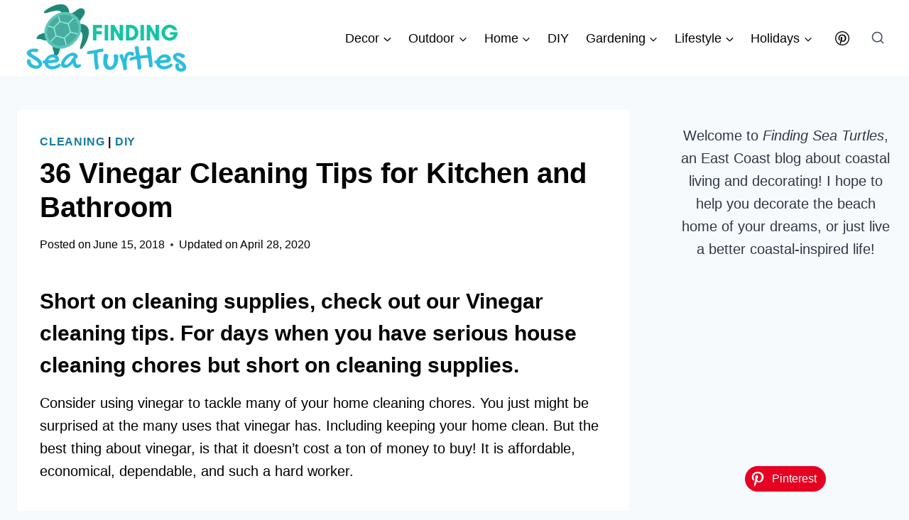

--- FILE ---
content_type: text/html; charset=UTF-8
request_url: https://findingseaturtles.com/vinegar-cleaning-tips/
body_size: 32115
content:
<!doctype html>
<html lang="en-US" class="no-js" itemtype="https://schema.org/Blog" itemscope>
<head>
	<meta charset="UTF-8">
	<meta name="viewport" content="width=device-width, initial-scale=1, minimum-scale=1">
	<script>!function(){"use strict";var t=new URL(window.location.href),e=Array.from(t.searchParams.entries()).map(t=>`${t[0]}=${t[1]}`);const a=t=>t.replace(/\s/g,""),r=async t=>{const e={sha256Hash:"",sha1Hash:""};if(!("msCrypto"in window)&&"https:"===location.protocol&&"crypto"in window&&"TextEncoder"in window){const a=(new TextEncoder).encode(t),[r,o]=await Promise.all([n("SHA-256",a),n("SHA-1",a)]);e.sha256Hash=r,e.sha1Hash=o}return e},n=async(t,e)=>{const a=await crypto.subtle.digest(t,e);return Array.from(new Uint8Array(a)).map(t=>("00"+t.toString(16)).slice(-2)).join("")};function o(t){let e=!0;return Object.keys(t).forEach(a=>{0===t[a].length&&(e=!1)}),e}function s(){e.splice(i,1);var a="?"+e.join("&")+t.hash;history.replaceState(null,"",a)}for(var i=0;i<e.length;i++){var c="adt_ei",l=decodeURIComponent(e[i]);if(0===l.indexOf(c)){var h=l.split(c+"=")[1];if((t=>{const e=t.match(/((?=([a-zA-Z0-9._!#$%+^&*()[\]<>-]+))\2@[a-zA-Z0-9._-]+\.[a-zA-Z0-9._-]+)/gi);return e?e[0]:""})(a(h.toLowerCase()))){r(h).then(t=>{if(o(t)){var e={value:t,created:Date.now()};localStorage.setItem(c,JSON.stringify(e)),localStorage.setItem("adt_emsrc","url")}s()});break}s();break}}}();
</script><meta name='robots' content='index, follow, max-image-preview:large, max-snippet:-1, max-video-preview:-1' />

<script data-no-optimize="1" data-cfasync="false">
(function(w, d) {
	w.adthrive = w.adthrive || {};
	w.adthrive.cmd = w.adthrive.cmd || [];
	w.adthrive.plugin = 'adthrive-ads-3.5.6';
	w.adthrive.host = 'ads.adthrive.com';
	w.adthrive.integration = 'plugin';

	var commitParam = (w.adthriveCLS && w.adthriveCLS.bucket !== 'prod' && w.adthriveCLS.branch) ? '&commit=' + w.adthriveCLS.branch : '';

	var s = d.createElement('script');
	s.async = true;
	s.referrerpolicy='no-referrer-when-downgrade';
	s.src = 'https://' + w.adthrive.host + '/sites/5cf16bdfa50b9817901f5f47/ads.min.js?referrer=' + w.encodeURIComponent(w.location.href) + commitParam + '&cb=' + (Math.floor(Math.random() * 100) + 1) + '';
	var n = d.getElementsByTagName('script')[0];
	n.parentNode.insertBefore(s, n);
})(window, document);
</script>
<link rel="dns-prefetch" href="https://ads.adthrive.com/"><link rel="preconnect" href="https://ads.adthrive.com/"><link rel="preconnect" href="https://ads.adthrive.com/" crossorigin>
	<!-- This site is optimized with the Yoast SEO plugin v22.1 - https://yoast.com/wordpress/plugins/seo/ -->
	<title>36 Vinegar Cleaning Tips for Kitchen and Bathroom</title>
	<meta name="description" content="Vinegar Cleaning Tips when you are short on cleaning supplies? Consider using vinegar to tackle many of your home cleaning chores." />
	<link rel="canonical" href="https://findingseaturtles.com/vinegar-cleaning-tips/" />
	<meta property="og:locale" content="en_US" />
	<meta property="og:type" content="article" />
	<meta property="og:title" content="36 Vinegar Cleaning Tips for Kitchen and Bathroom" />
	<meta property="og:description" content="Vinegar Cleaning Tips when you are short on cleaning supplies? Consider using vinegar to tackle many of your home cleaning chores." />
	<meta property="og:url" content="https://findingseaturtles.com/vinegar-cleaning-tips/" />
	<meta property="og:site_name" content="Finding Sea Turtles" />
	<meta property="article:published_time" content="2018-06-16T03:55:30+00:00" />
	<meta property="article:modified_time" content="2020-04-28T17:22:16+00:00" />
	<meta property="og:image" content="https://findingseaturtles.com/wp-content/uploads/2018/06/AV-Vinegar.jpg" />
	<meta property="og:image:width" content="925" />
	<meta property="og:image:height" content="1500" />
	<meta property="og:image:type" content="image/jpeg" />
	<meta name="author" content="Mary" />
	<meta name="twitter:card" content="summary_large_image" />
	<meta name="twitter:label1" content="Written by" />
	<meta name="twitter:data1" content="Mary" />
	<meta name="twitter:label2" content="Est. reading time" />
	<meta name="twitter:data2" content="12 minutes" />
	<script type="application/ld+json" class="yoast-schema-graph">{"@context":"https://schema.org","@graph":[{"@type":"Article","@id":"https://findingseaturtles.com/vinegar-cleaning-tips/#article","isPartOf":{"@id":"https://findingseaturtles.com/vinegar-cleaning-tips/"},"author":{"name":"Mary","@id":"https://findingseaturtles.com/#/schema/person/6355a0c65557372effc3ab74facb98b9"},"headline":"36 Vinegar Cleaning Tips for Kitchen and Bathroom","datePublished":"2018-06-16T03:55:30+00:00","dateModified":"2020-04-28T17:22:16+00:00","mainEntityOfPage":{"@id":"https://findingseaturtles.com/vinegar-cleaning-tips/"},"wordCount":2318,"commentCount":0,"publisher":{"@id":"https://findingseaturtles.com/#organization"},"image":{"@id":"https://findingseaturtles.com/vinegar-cleaning-tips/#primaryimage"},"thumbnailUrl":"https://findingseaturtles.com/wp-content/uploads/2018/06/AV-Vinegar.jpg","keywords":["Baking Soda","Bathroom","DIY","Home Cleaning","Kitchen","Save Money","Save Time","Vinegar"],"articleSection":["Cleaning","DIY"],"inLanguage":"en-US","potentialAction":[{"@type":"CommentAction","name":"Comment","target":["https://findingseaturtles.com/vinegar-cleaning-tips/#respond"]}]},{"@type":"WebPage","@id":"https://findingseaturtles.com/vinegar-cleaning-tips/","url":"https://findingseaturtles.com/vinegar-cleaning-tips/","name":"36 Vinegar Cleaning Tips for Kitchen and Bathroom","isPartOf":{"@id":"https://findingseaturtles.com/#website"},"primaryImageOfPage":{"@id":"https://findingseaturtles.com/vinegar-cleaning-tips/#primaryimage"},"image":{"@id":"https://findingseaturtles.com/vinegar-cleaning-tips/#primaryimage"},"thumbnailUrl":"https://findingseaturtles.com/wp-content/uploads/2018/06/AV-Vinegar.jpg","datePublished":"2018-06-16T03:55:30+00:00","dateModified":"2020-04-28T17:22:16+00:00","description":"Vinegar Cleaning Tips when you are short on cleaning supplies? Consider using vinegar to tackle many of your home cleaning chores.","breadcrumb":{"@id":"https://findingseaturtles.com/vinegar-cleaning-tips/#breadcrumb"},"inLanguage":"en-US","potentialAction":[{"@type":"ReadAction","target":["https://findingseaturtles.com/vinegar-cleaning-tips/"]}]},{"@type":"ImageObject","inLanguage":"en-US","@id":"https://findingseaturtles.com/vinegar-cleaning-tips/#primaryimage","url":"https://findingseaturtles.com/wp-content/uploads/2018/06/AV-Vinegar.jpg","contentUrl":"https://findingseaturtles.com/wp-content/uploads/2018/06/AV-Vinegar.jpg","width":925,"height":1500,"caption":"36 Vinegar Cleaning Tips for Kitchen and Bathroom"},{"@type":"BreadcrumbList","@id":"https://findingseaturtles.com/vinegar-cleaning-tips/#breadcrumb","itemListElement":[{"@type":"ListItem","position":1,"name":"Home","item":"https://findingseaturtles.com/"},{"@type":"ListItem","position":2,"name":"36 Vinegar Cleaning Tips for Kitchen and Bathroom"}]},{"@type":"WebSite","@id":"https://findingseaturtles.com/#website","url":"https://findingseaturtles.com/","name":"Finding Sea Turtles","description":"Coastal Lifestyle Blog","publisher":{"@id":"https://findingseaturtles.com/#organization"},"potentialAction":[{"@type":"SearchAction","target":{"@type":"EntryPoint","urlTemplate":"https://findingseaturtles.com/?s={search_term_string}"},"query-input":"required name=search_term_string"}],"inLanguage":"en-US"},{"@type":"Organization","@id":"https://findingseaturtles.com/#organization","name":"Finding Sea Turtles","url":"https://findingseaturtles.com/","logo":{"@type":"ImageObject","inLanguage":"en-US","@id":"https://findingseaturtles.com/#/schema/logo/image/","url":"https://findingseaturtles.com/wp-content/uploads/2024/02/FST-Logo-2024.png","contentUrl":"https://findingseaturtles.com/wp-content/uploads/2024/02/FST-Logo-2024.png","width":700,"height":300,"caption":"Finding Sea Turtles"},"image":{"@id":"https://findingseaturtles.com/#/schema/logo/image/"}},{"@type":"Person","@id":"https://findingseaturtles.com/#/schema/person/6355a0c65557372effc3ab74facb98b9","name":"Mary","image":{"@type":"ImageObject","inLanguage":"en-US","@id":"https://findingseaturtles.com/#/schema/person/image/","url":"https://secure.gravatar.com/avatar/1f1878c27e006fd6238f157ba85ed6fe?s=96&d=mm&r=g","contentUrl":"https://secure.gravatar.com/avatar/1f1878c27e006fd6238f157ba85ed6fe?s=96&d=mm&r=g","caption":"Mary"},"description":"I have always lived by the coast. Whether in Texas, Connecticut or Florida, living by the sea has been my favorite way to live. Read about my coastal lifestyle tips and experiences on my blog.","sameAs":["https://findingseaturtles.com"]}]}</script>
	<!-- / Yoast SEO plugin. -->


<link rel='dns-prefetch' href='//www.googletagmanager.com' />
<link rel="alternate" type="application/rss+xml" title="Finding Sea Turtles &raquo; Feed" href="https://findingseaturtles.com/feed/" />
<link rel="alternate" type="application/rss+xml" title="Finding Sea Turtles &raquo; Comments Feed" href="https://findingseaturtles.com/comments/feed/" />
			<script>document.documentElement.classList.remove( 'no-js' );</script>
			<link rel="alternate" type="application/rss+xml" title="Finding Sea Turtles &raquo; 36 Vinegar Cleaning Tips for Kitchen and Bathroom Comments Feed" href="https://findingseaturtles.com/vinegar-cleaning-tips/feed/" />
<script>
window._wpemojiSettings = {"baseUrl":"https:\/\/s.w.org\/images\/core\/emoji\/14.0.0\/72x72\/","ext":".png","svgUrl":"https:\/\/s.w.org\/images\/core\/emoji\/14.0.0\/svg\/","svgExt":".svg","source":{"concatemoji":"https:\/\/findingseaturtles.com\/wp-includes\/js\/wp-emoji-release.min.js?ver=6.4.7"}};
/*! This file is auto-generated */
!function(i,n){var o,s,e;function c(e){try{var t={supportTests:e,timestamp:(new Date).valueOf()};sessionStorage.setItem(o,JSON.stringify(t))}catch(e){}}function p(e,t,n){e.clearRect(0,0,e.canvas.width,e.canvas.height),e.fillText(t,0,0);var t=new Uint32Array(e.getImageData(0,0,e.canvas.width,e.canvas.height).data),r=(e.clearRect(0,0,e.canvas.width,e.canvas.height),e.fillText(n,0,0),new Uint32Array(e.getImageData(0,0,e.canvas.width,e.canvas.height).data));return t.every(function(e,t){return e===r[t]})}function u(e,t,n){switch(t){case"flag":return n(e,"\ud83c\udff3\ufe0f\u200d\u26a7\ufe0f","\ud83c\udff3\ufe0f\u200b\u26a7\ufe0f")?!1:!n(e,"\ud83c\uddfa\ud83c\uddf3","\ud83c\uddfa\u200b\ud83c\uddf3")&&!n(e,"\ud83c\udff4\udb40\udc67\udb40\udc62\udb40\udc65\udb40\udc6e\udb40\udc67\udb40\udc7f","\ud83c\udff4\u200b\udb40\udc67\u200b\udb40\udc62\u200b\udb40\udc65\u200b\udb40\udc6e\u200b\udb40\udc67\u200b\udb40\udc7f");case"emoji":return!n(e,"\ud83e\udef1\ud83c\udffb\u200d\ud83e\udef2\ud83c\udfff","\ud83e\udef1\ud83c\udffb\u200b\ud83e\udef2\ud83c\udfff")}return!1}function f(e,t,n){var r="undefined"!=typeof WorkerGlobalScope&&self instanceof WorkerGlobalScope?new OffscreenCanvas(300,150):i.createElement("canvas"),a=r.getContext("2d",{willReadFrequently:!0}),o=(a.textBaseline="top",a.font="600 32px Arial",{});return e.forEach(function(e){o[e]=t(a,e,n)}),o}function t(e){var t=i.createElement("script");t.src=e,t.defer=!0,i.head.appendChild(t)}"undefined"!=typeof Promise&&(o="wpEmojiSettingsSupports",s=["flag","emoji"],n.supports={everything:!0,everythingExceptFlag:!0},e=new Promise(function(e){i.addEventListener("DOMContentLoaded",e,{once:!0})}),new Promise(function(t){var n=function(){try{var e=JSON.parse(sessionStorage.getItem(o));if("object"==typeof e&&"number"==typeof e.timestamp&&(new Date).valueOf()<e.timestamp+604800&&"object"==typeof e.supportTests)return e.supportTests}catch(e){}return null}();if(!n){if("undefined"!=typeof Worker&&"undefined"!=typeof OffscreenCanvas&&"undefined"!=typeof URL&&URL.createObjectURL&&"undefined"!=typeof Blob)try{var e="postMessage("+f.toString()+"("+[JSON.stringify(s),u.toString(),p.toString()].join(",")+"));",r=new Blob([e],{type:"text/javascript"}),a=new Worker(URL.createObjectURL(r),{name:"wpTestEmojiSupports"});return void(a.onmessage=function(e){c(n=e.data),a.terminate(),t(n)})}catch(e){}c(n=f(s,u,p))}t(n)}).then(function(e){for(var t in e)n.supports[t]=e[t],n.supports.everything=n.supports.everything&&n.supports[t],"flag"!==t&&(n.supports.everythingExceptFlag=n.supports.everythingExceptFlag&&n.supports[t]);n.supports.everythingExceptFlag=n.supports.everythingExceptFlag&&!n.supports.flag,n.DOMReady=!1,n.readyCallback=function(){n.DOMReady=!0}}).then(function(){return e}).then(function(){var e;n.supports.everything||(n.readyCallback(),(e=n.source||{}).concatemoji?t(e.concatemoji):e.wpemoji&&e.twemoji&&(t(e.twemoji),t(e.wpemoji)))}))}((window,document),window._wpemojiSettings);
</script>
<style id='wp-emoji-styles-inline-css'>

	img.wp-smiley, img.emoji {
		display: inline !important;
		border: none !important;
		box-shadow: none !important;
		height: 1em !important;
		width: 1em !important;
		margin: 0 0.07em !important;
		vertical-align: -0.1em !important;
		background: none !important;
		padding: 0 !important;
	}
</style>
<link rel='stylesheet' id='wp-block-library-css' href='https://findingseaturtles.com/wp-includes/css/dist/block-library/style.min.css?ver=6.4.7' media='all' />
<style id='classic-theme-styles-inline-css'>
/*! This file is auto-generated */
.wp-block-button__link{color:#fff;background-color:#32373c;border-radius:9999px;box-shadow:none;text-decoration:none;padding:calc(.667em + 2px) calc(1.333em + 2px);font-size:1.125em}.wp-block-file__button{background:#32373c;color:#fff;text-decoration:none}
</style>
<style id='global-styles-inline-css'>
body{--wp--preset--color--black: #000000;--wp--preset--color--cyan-bluish-gray: #abb8c3;--wp--preset--color--white: #ffffff;--wp--preset--color--pale-pink: #f78da7;--wp--preset--color--vivid-red: #cf2e2e;--wp--preset--color--luminous-vivid-orange: #ff6900;--wp--preset--color--luminous-vivid-amber: #fcb900;--wp--preset--color--light-green-cyan: #7bdcb5;--wp--preset--color--vivid-green-cyan: #00d084;--wp--preset--color--pale-cyan-blue: #8ed1fc;--wp--preset--color--vivid-cyan-blue: #0693e3;--wp--preset--color--vivid-purple: #9b51e0;--wp--preset--color--theme-palette-1: #0abddf;--wp--preset--color--theme-palette-2: #167b9d;--wp--preset--color--theme-palette-3: #000000;--wp--preset--color--theme-palette-4: #2D3748;--wp--preset--color--theme-palette-5: #4A5568;--wp--preset--color--theme-palette-6: #718096;--wp--preset--color--theme-palette-7: #EDF2F7;--wp--preset--color--theme-palette-8: #F7FAFC;--wp--preset--color--theme-palette-9: #ffffff;--wp--preset--gradient--vivid-cyan-blue-to-vivid-purple: linear-gradient(135deg,rgba(6,147,227,1) 0%,rgb(155,81,224) 100%);--wp--preset--gradient--light-green-cyan-to-vivid-green-cyan: linear-gradient(135deg,rgb(122,220,180) 0%,rgb(0,208,130) 100%);--wp--preset--gradient--luminous-vivid-amber-to-luminous-vivid-orange: linear-gradient(135deg,rgba(252,185,0,1) 0%,rgba(255,105,0,1) 100%);--wp--preset--gradient--luminous-vivid-orange-to-vivid-red: linear-gradient(135deg,rgba(255,105,0,1) 0%,rgb(207,46,46) 100%);--wp--preset--gradient--very-light-gray-to-cyan-bluish-gray: linear-gradient(135deg,rgb(238,238,238) 0%,rgb(169,184,195) 100%);--wp--preset--gradient--cool-to-warm-spectrum: linear-gradient(135deg,rgb(74,234,220) 0%,rgb(151,120,209) 20%,rgb(207,42,186) 40%,rgb(238,44,130) 60%,rgb(251,105,98) 80%,rgb(254,248,76) 100%);--wp--preset--gradient--blush-light-purple: linear-gradient(135deg,rgb(255,206,236) 0%,rgb(152,150,240) 100%);--wp--preset--gradient--blush-bordeaux: linear-gradient(135deg,rgb(254,205,165) 0%,rgb(254,45,45) 50%,rgb(107,0,62) 100%);--wp--preset--gradient--luminous-dusk: linear-gradient(135deg,rgb(255,203,112) 0%,rgb(199,81,192) 50%,rgb(65,88,208) 100%);--wp--preset--gradient--pale-ocean: linear-gradient(135deg,rgb(255,245,203) 0%,rgb(182,227,212) 50%,rgb(51,167,181) 100%);--wp--preset--gradient--electric-grass: linear-gradient(135deg,rgb(202,248,128) 0%,rgb(113,206,126) 100%);--wp--preset--gradient--midnight: linear-gradient(135deg,rgb(2,3,129) 0%,rgb(40,116,252) 100%);--wp--preset--font-size--small: 14px;--wp--preset--font-size--medium: 24px;--wp--preset--font-size--large: 32px;--wp--preset--font-size--x-large: 42px;--wp--preset--font-size--larger: 40px;--wp--preset--spacing--20: 0.44rem;--wp--preset--spacing--30: 0.67rem;--wp--preset--spacing--40: 1rem;--wp--preset--spacing--50: 1.5rem;--wp--preset--spacing--60: 2.25rem;--wp--preset--spacing--70: 3.38rem;--wp--preset--spacing--80: 5.06rem;--wp--preset--shadow--natural: 6px 6px 9px rgba(0, 0, 0, 0.2);--wp--preset--shadow--deep: 12px 12px 50px rgba(0, 0, 0, 0.4);--wp--preset--shadow--sharp: 6px 6px 0px rgba(0, 0, 0, 0.2);--wp--preset--shadow--outlined: 6px 6px 0px -3px rgba(255, 255, 255, 1), 6px 6px rgba(0, 0, 0, 1);--wp--preset--shadow--crisp: 6px 6px 0px rgba(0, 0, 0, 1);}:where(.is-layout-flex){gap: 0.5em;}:where(.is-layout-grid){gap: 0.5em;}body .is-layout-flow > .alignleft{float: left;margin-inline-start: 0;margin-inline-end: 2em;}body .is-layout-flow > .alignright{float: right;margin-inline-start: 2em;margin-inline-end: 0;}body .is-layout-flow > .aligncenter{margin-left: auto !important;margin-right: auto !important;}body .is-layout-constrained > .alignleft{float: left;margin-inline-start: 0;margin-inline-end: 2em;}body .is-layout-constrained > .alignright{float: right;margin-inline-start: 2em;margin-inline-end: 0;}body .is-layout-constrained > .aligncenter{margin-left: auto !important;margin-right: auto !important;}body .is-layout-constrained > :where(:not(.alignleft):not(.alignright):not(.alignfull)){max-width: var(--wp--style--global--content-size);margin-left: auto !important;margin-right: auto !important;}body .is-layout-constrained > .alignwide{max-width: var(--wp--style--global--wide-size);}body .is-layout-flex{display: flex;}body .is-layout-flex{flex-wrap: wrap;align-items: center;}body .is-layout-flex > *{margin: 0;}body .is-layout-grid{display: grid;}body .is-layout-grid > *{margin: 0;}:where(.wp-block-columns.is-layout-flex){gap: 2em;}:where(.wp-block-columns.is-layout-grid){gap: 2em;}:where(.wp-block-post-template.is-layout-flex){gap: 1.25em;}:where(.wp-block-post-template.is-layout-grid){gap: 1.25em;}.has-black-color{color: var(--wp--preset--color--black) !important;}.has-cyan-bluish-gray-color{color: var(--wp--preset--color--cyan-bluish-gray) !important;}.has-white-color{color: var(--wp--preset--color--white) !important;}.has-pale-pink-color{color: var(--wp--preset--color--pale-pink) !important;}.has-vivid-red-color{color: var(--wp--preset--color--vivid-red) !important;}.has-luminous-vivid-orange-color{color: var(--wp--preset--color--luminous-vivid-orange) !important;}.has-luminous-vivid-amber-color{color: var(--wp--preset--color--luminous-vivid-amber) !important;}.has-light-green-cyan-color{color: var(--wp--preset--color--light-green-cyan) !important;}.has-vivid-green-cyan-color{color: var(--wp--preset--color--vivid-green-cyan) !important;}.has-pale-cyan-blue-color{color: var(--wp--preset--color--pale-cyan-blue) !important;}.has-vivid-cyan-blue-color{color: var(--wp--preset--color--vivid-cyan-blue) !important;}.has-vivid-purple-color{color: var(--wp--preset--color--vivid-purple) !important;}.has-black-background-color{background-color: var(--wp--preset--color--black) !important;}.has-cyan-bluish-gray-background-color{background-color: var(--wp--preset--color--cyan-bluish-gray) !important;}.has-white-background-color{background-color: var(--wp--preset--color--white) !important;}.has-pale-pink-background-color{background-color: var(--wp--preset--color--pale-pink) !important;}.has-vivid-red-background-color{background-color: var(--wp--preset--color--vivid-red) !important;}.has-luminous-vivid-orange-background-color{background-color: var(--wp--preset--color--luminous-vivid-orange) !important;}.has-luminous-vivid-amber-background-color{background-color: var(--wp--preset--color--luminous-vivid-amber) !important;}.has-light-green-cyan-background-color{background-color: var(--wp--preset--color--light-green-cyan) !important;}.has-vivid-green-cyan-background-color{background-color: var(--wp--preset--color--vivid-green-cyan) !important;}.has-pale-cyan-blue-background-color{background-color: var(--wp--preset--color--pale-cyan-blue) !important;}.has-vivid-cyan-blue-background-color{background-color: var(--wp--preset--color--vivid-cyan-blue) !important;}.has-vivid-purple-background-color{background-color: var(--wp--preset--color--vivid-purple) !important;}.has-black-border-color{border-color: var(--wp--preset--color--black) !important;}.has-cyan-bluish-gray-border-color{border-color: var(--wp--preset--color--cyan-bluish-gray) !important;}.has-white-border-color{border-color: var(--wp--preset--color--white) !important;}.has-pale-pink-border-color{border-color: var(--wp--preset--color--pale-pink) !important;}.has-vivid-red-border-color{border-color: var(--wp--preset--color--vivid-red) !important;}.has-luminous-vivid-orange-border-color{border-color: var(--wp--preset--color--luminous-vivid-orange) !important;}.has-luminous-vivid-amber-border-color{border-color: var(--wp--preset--color--luminous-vivid-amber) !important;}.has-light-green-cyan-border-color{border-color: var(--wp--preset--color--light-green-cyan) !important;}.has-vivid-green-cyan-border-color{border-color: var(--wp--preset--color--vivid-green-cyan) !important;}.has-pale-cyan-blue-border-color{border-color: var(--wp--preset--color--pale-cyan-blue) !important;}.has-vivid-cyan-blue-border-color{border-color: var(--wp--preset--color--vivid-cyan-blue) !important;}.has-vivid-purple-border-color{border-color: var(--wp--preset--color--vivid-purple) !important;}.has-vivid-cyan-blue-to-vivid-purple-gradient-background{background: var(--wp--preset--gradient--vivid-cyan-blue-to-vivid-purple) !important;}.has-light-green-cyan-to-vivid-green-cyan-gradient-background{background: var(--wp--preset--gradient--light-green-cyan-to-vivid-green-cyan) !important;}.has-luminous-vivid-amber-to-luminous-vivid-orange-gradient-background{background: var(--wp--preset--gradient--luminous-vivid-amber-to-luminous-vivid-orange) !important;}.has-luminous-vivid-orange-to-vivid-red-gradient-background{background: var(--wp--preset--gradient--luminous-vivid-orange-to-vivid-red) !important;}.has-very-light-gray-to-cyan-bluish-gray-gradient-background{background: var(--wp--preset--gradient--very-light-gray-to-cyan-bluish-gray) !important;}.has-cool-to-warm-spectrum-gradient-background{background: var(--wp--preset--gradient--cool-to-warm-spectrum) !important;}.has-blush-light-purple-gradient-background{background: var(--wp--preset--gradient--blush-light-purple) !important;}.has-blush-bordeaux-gradient-background{background: var(--wp--preset--gradient--blush-bordeaux) !important;}.has-luminous-dusk-gradient-background{background: var(--wp--preset--gradient--luminous-dusk) !important;}.has-pale-ocean-gradient-background{background: var(--wp--preset--gradient--pale-ocean) !important;}.has-electric-grass-gradient-background{background: var(--wp--preset--gradient--electric-grass) !important;}.has-midnight-gradient-background{background: var(--wp--preset--gradient--midnight) !important;}.has-small-font-size{font-size: var(--wp--preset--font-size--small) !important;}.has-medium-font-size{font-size: var(--wp--preset--font-size--medium) !important;}.has-large-font-size{font-size: var(--wp--preset--font-size--large) !important;}.has-x-large-font-size{font-size: var(--wp--preset--font-size--x-large) !important;}
.wp-block-navigation a:where(:not(.wp-element-button)){color: inherit;}
:where(.wp-block-post-template.is-layout-flex){gap: 1.25em;}:where(.wp-block-post-template.is-layout-grid){gap: 1.25em;}
:where(.wp-block-columns.is-layout-flex){gap: 2em;}:where(.wp-block-columns.is-layout-grid){gap: 2em;}
.wp-block-pullquote{font-size: 1.5em;line-height: 1.6;}
</style>
<link rel='stylesheet' id='jpibfi-style-css' href='https://findingseaturtles.com/wp-content/plugins/jquery-pin-it-button-for-images/css/client.css?ver=3.0.6' media='all' />
<link rel='stylesheet' id='same-category-posts-css' href='https://findingseaturtles.com/wp-content/plugins/same-category-posts/same-category-posts.css?ver=6.4.7' media='all' />
<link rel='stylesheet' id='kadence-global-css' href='https://findingseaturtles.com/wp-content/themes/kadence/assets/css/global.min.css?ver=1.1.51' media='all' />
<style id='kadence-global-inline-css'>
/* Kadence Base CSS */
:root{--global-palette1:#0abddf;--global-palette2:#167b9d;--global-palette3:#000000;--global-palette4:#2D3748;--global-palette5:#4A5568;--global-palette6:#718096;--global-palette7:#EDF2F7;--global-palette8:#F7FAFC;--global-palette9:#ffffff;--global-palette9rgb:255, 255, 255;--global-palette-highlight:#167b9d;--global-palette-highlight-alt:var(--global-palette1);--global-palette-highlight-alt2:var(--global-palette9);--global-palette-btn-bg:var(--global-palette1);--global-palette-btn-bg-hover:var(--global-palette2);--global-palette-btn:var(--global-palette9);--global-palette-btn-hover:var(--global-palette9);--global-body-font-family:-apple-system,BlinkMacSystemFont,"Segoe UI",Roboto,Oxygen-Sans,Ubuntu,Cantarell,"Helvetica Neue",sans-serif, "Apple Color Emoji", "Segoe UI Emoji", "Segoe UI Symbol";--global-heading-font-family:inherit;--global-primary-nav-font-family:inherit;--global-fallback-font:sans-serif;--global-display-fallback-font:sans-serif;--global-content-width:1290px;--global-content-narrow-width:842px;--global-content-edge-padding:1.5rem;--global-content-boxed-padding:2rem;--global-calc-content-width:calc(1290px - var(--global-content-edge-padding) - var(--global-content-edge-padding) );--wp--style--global--content-size:var(--global-calc-content-width);}.wp-site-blocks{--global-vw:calc( 100vw - ( 0.5 * var(--scrollbar-offset)));}body{background:var(--global-palette8);}body, input, select, optgroup, textarea{font-style:normal;font-weight:400;font-size:20px;line-height:1.6;font-family:var(--global-body-font-family);color:var(--global-palette3);}.content-bg, body.content-style-unboxed .site{background:var(--global-palette9);}h1,h2,h3,h4,h5,h6{font-family:var(--global-heading-font-family);}h1{font-style:normal;font-weight:700;font-size:40px;line-height:1.2;text-transform:none;color:var(--global-palette3);}h2{font-style:normal;font-weight:700;font-size:34px;line-height:1.5;color:var(--global-palette3);}h3{font-style:normal;font-weight:700;font-size:30px;line-height:1.5;color:var(--global-palette3);}h4{font-style:normal;font-weight:700;font-size:26px;line-height:1.5;color:var(--global-palette4);}h5{font-style:normal;font-weight:700;font-size:24px;line-height:1.5;color:var(--global-palette4);}h6{font-style:normal;font-weight:700;font-size:22px;line-height:1.5;color:var(--global-palette5);}.entry-hero .kadence-breadcrumbs{max-width:1290px;}.site-container, .site-header-row-layout-contained, .site-footer-row-layout-contained, .entry-hero-layout-contained, .comments-area, .alignfull > .wp-block-cover__inner-container, .alignwide > .wp-block-cover__inner-container{max-width:var(--global-content-width);}.content-width-narrow .content-container.site-container, .content-width-narrow .hero-container.site-container{max-width:var(--global-content-narrow-width);}@media all and (min-width: 1520px){.wp-site-blocks .content-container  .alignwide{margin-left:-115px;margin-right:-115px;width:unset;max-width:unset;}}@media all and (min-width: 1102px){.content-width-narrow .wp-site-blocks .content-container .alignwide{margin-left:-130px;margin-right:-130px;width:unset;max-width:unset;}}.content-style-boxed .wp-site-blocks .entry-content .alignwide{margin-left:calc( -1 * var( --global-content-boxed-padding ) );margin-right:calc( -1 * var( --global-content-boxed-padding ) );}.content-area{margin-top:3rem;margin-bottom:3rem;}@media all and (max-width: 1024px){.content-area{margin-top:3rem;margin-bottom:3rem;}}@media all and (max-width: 767px){.content-area{margin-top:2rem;margin-bottom:2rem;}}@media all and (max-width: 1024px){:root{--global-content-boxed-padding:2rem;}}@media all and (max-width: 767px){:root{--global-content-boxed-padding:1.5rem;}}.entry-content-wrap{padding:2rem;}@media all and (max-width: 1024px){.entry-content-wrap{padding:2rem;}}@media all and (max-width: 767px){.entry-content-wrap{padding:1.5rem;}}.entry.single-entry{box-shadow:0px 15px 15px -10px rgba(0,0,0,0.05);}.entry.loop-entry{box-shadow:0px 15px 15px -10px rgba(0,0,0,0.05);}.loop-entry .entry-content-wrap{padding:2rem;}@media all and (max-width: 1024px){.loop-entry .entry-content-wrap{padding:2rem;}}@media all and (max-width: 767px){.loop-entry .entry-content-wrap{padding:1.5rem;}}.has-sidebar:not(.has-left-sidebar) .content-container{grid-template-columns:1fr 300px;}.has-sidebar.has-left-sidebar .content-container{grid-template-columns:300px 1fr;}.primary-sidebar.widget-area .widget{margin-bottom:1.5em;color:var(--global-palette4);}.primary-sidebar.widget-area .widget-title{font-weight:700;font-size:20px;line-height:1.5;color:var(--global-palette3);}button, .button, .wp-block-button__link, input[type="button"], input[type="reset"], input[type="submit"], .fl-button, .elementor-button-wrapper .elementor-button{box-shadow:0px 0px 0px -7px rgba(0,0,0,0);}button:hover, button:focus, button:active, .button:hover, .button:focus, .button:active, .wp-block-button__link:hover, .wp-block-button__link:focus, .wp-block-button__link:active, input[type="button"]:hover, input[type="button"]:focus, input[type="button"]:active, input[type="reset"]:hover, input[type="reset"]:focus, input[type="reset"]:active, input[type="submit"]:hover, input[type="submit"]:focus, input[type="submit"]:active, .elementor-button-wrapper .elementor-button:hover, .elementor-button-wrapper .elementor-button:focus, .elementor-button-wrapper .elementor-button:active{box-shadow:0px 15px 25px -7px rgba(0,0,0,0.1);}.kb-button.kb-btn-global-outline.kb-btn-global-inherit{padding-top:calc(px - 2px);padding-right:calc(px - 2px);padding-bottom:calc(px - 2px);padding-left:calc(px - 2px);}@media all and (min-width: 1025px){.transparent-header .entry-hero .entry-hero-container-inner{padding-top:80px;}}@media all and (max-width: 1024px){.mobile-transparent-header .entry-hero .entry-hero-container-inner{padding-top:80px;}}@media all and (max-width: 767px){.mobile-transparent-header .entry-hero .entry-hero-container-inner{padding-top:80px;}}.post-title .entry-taxonomies, .post-title .entry-taxonomies a{font-style:normal;font-size:16px;}.post-title .entry-meta{font-style:normal;font-weight:normal;font-size:16px;}.entry-hero.post-hero-section .entry-header{min-height:200px;}body.social-brand-colors .social-show-brand-hover .social-link-pinterest:not(.ignore-brand):not(.skip):not(.ignore):hover, body.social-brand-colors .social-show-brand-until .social-link-pinterest:not(:hover):not(.skip):not(.ignore), body.social-brand-colors .social-show-brand-always .social-link-pinterest:not(.ignore-brand):not(.skip):not(.ignore){background:#C92228;}body.social-brand-colors .social-show-brand-hover.social-style-outline .social-link-pinterest:not(.ignore-brand):not(.skip):not(.ignore):hover, body.social-brand-colors .social-show-brand-until.social-style-outline .social-link-pinterest:not(:hover):not(.skip):not(.ignore), body.social-brand-colors .social-show-brand-always.social-style-outline .social-link-pinterest:not(.ignore-brand):not(.skip):not(.ignore){color:#C92228;}
/* Kadence Header CSS */
@media all and (max-width: 1024px){.mobile-transparent-header #masthead{position:absolute;left:0px;right:0px;z-index:100;}.kadence-scrollbar-fixer.mobile-transparent-header #masthead{right:var(--scrollbar-offset,0);}.mobile-transparent-header #masthead, .mobile-transparent-header .site-top-header-wrap .site-header-row-container-inner, .mobile-transparent-header .site-main-header-wrap .site-header-row-container-inner, .mobile-transparent-header .site-bottom-header-wrap .site-header-row-container-inner{background:transparent;}.site-header-row-tablet-layout-fullwidth, .site-header-row-tablet-layout-standard{padding:0px;}}@media all and (min-width: 1025px){.transparent-header #masthead{position:absolute;left:0px;right:0px;z-index:100;}.transparent-header.kadence-scrollbar-fixer #masthead{right:var(--scrollbar-offset,0);}.transparent-header #masthead, .transparent-header .site-top-header-wrap .site-header-row-container-inner, .transparent-header .site-main-header-wrap .site-header-row-container-inner, .transparent-header .site-bottom-header-wrap .site-header-row-container-inner{background:transparent;}}.site-branding a.brand img{max-width:250px;}.site-branding a.brand img.svg-logo-image{width:250px;}.site-branding{padding:251 251 251 251;}@media all and (max-width: 1024px){.site-branding{padding:15px 15px 15px 15px;}}@media all and (max-width: 767px){.site-branding{padding:10px 10px 10px 10px;}}#masthead, #masthead .kadence-sticky-header.item-is-fixed:not(.item-at-start):not(.site-header-row-container):not(.site-main-header-wrap), #masthead .kadence-sticky-header.item-is-fixed:not(.item-at-start) > .site-header-row-container-inner{background:#ffffff;}.site-main-header-inner-wrap{min-height:80px;}.header-navigation[class*="header-navigation-style-underline"] .header-menu-container.primary-menu-container>ul>li>a:after{width:calc( 100% - 1.3em);}.main-navigation .primary-menu-container > ul > li.menu-item > a{padding-left:calc(1.3em / 2);padding-right:calc(1.3em / 2);padding-top:0.3em;padding-bottom:0.3em;color:var(--global-palette3);}.main-navigation .primary-menu-container > ul > li.menu-item .dropdown-nav-special-toggle{right:calc(1.3em / 2);}.main-navigation .primary-menu-container > ul li.menu-item > a{font-style:normal;font-size:18px;}.main-navigation .primary-menu-container > ul > li.menu-item > a:hover{color:var(--global-palette-highlight);}.main-navigation .primary-menu-container > ul > li.menu-item.current-menu-item > a{color:var(--global-palette3);}.header-navigation .header-menu-container ul ul.sub-menu, .header-navigation .header-menu-container ul ul.submenu{background:var(--global-palette9);box-shadow:0px 2px 13px 0px var(--global-palette8);}.header-navigation .header-menu-container ul ul li.menu-item, .header-menu-container ul.menu > li.kadence-menu-mega-enabled > ul > li.menu-item > a{border-bottom:1px solid var(--global-palette9);}.header-navigation .header-menu-container ul ul li.menu-item > a{width:200px;padding-top:1em;padding-bottom:1em;color:var(--global-palette3);font-style:normal;font-size:16px;}.header-navigation .header-menu-container ul ul li.menu-item > a:hover{color:var(--global-palette1);background:var(--global-palette8);}.header-navigation .header-menu-container ul ul li.menu-item.current-menu-item > a{color:var(--global-palette2);background:var(--global-palette8);}.mobile-toggle-open-container .menu-toggle-open, .mobile-toggle-open-container .menu-toggle-open:focus{color:var(--global-palette5);padding:0.4em 0.6em 0.4em 0.6em;font-size:14px;}.mobile-toggle-open-container .menu-toggle-open.menu-toggle-style-bordered{border:1px solid currentColor;}.mobile-toggle-open-container .menu-toggle-open .menu-toggle-icon{font-size:24px;}.mobile-toggle-open-container .menu-toggle-open:hover, .mobile-toggle-open-container .menu-toggle-open:focus-visible{color:var(--global-palette-highlight);}.mobile-navigation ul li{font-style:normal;font-size:22px;line-height:1.2;}@media all and (max-width: 767px){.mobile-navigation ul li{font-size:18px;line-height:1.2;}}.mobile-navigation ul li a{padding-top:0.8em;padding-bottom:0.8em;}.mobile-navigation ul li > a, .mobile-navigation ul li.menu-item-has-children > .drawer-nav-drop-wrap{color:var(--global-palette3);}.mobile-navigation ul li > a:hover, .mobile-navigation ul li.menu-item-has-children > .drawer-nav-drop-wrap:hover{color:var(--global-palette1);}.mobile-navigation ul li.current-menu-item > a, .mobile-navigation ul li.current-menu-item.menu-item-has-children > .drawer-nav-drop-wrap{color:var(--global-palette-highlight);}.mobile-navigation ul li.menu-item-has-children .drawer-nav-drop-wrap, .mobile-navigation ul li:not(.menu-item-has-children) a{border-bottom:1px solid rgba(255,255,255,0.1);}.mobile-navigation:not(.drawer-navigation-parent-toggle-true) ul li.menu-item-has-children .drawer-nav-drop-wrap button{border-left:1px solid rgba(255,255,255,0.1);}#mobile-drawer .drawer-inner, #mobile-drawer.popup-drawer-layout-fullwidth.popup-drawer-animation-slice .pop-portion-bg, #mobile-drawer.popup-drawer-layout-fullwidth.popup-drawer-animation-slice.pop-animated.show-drawer .drawer-inner{background:var(--global-palette9);}#mobile-drawer .drawer-header .drawer-toggle{padding:0.42em 0.42em 0.42em 0.42em;font-size:28px;}#mobile-drawer .drawer-header .drawer-toggle, #mobile-drawer .drawer-header .drawer-toggle:focus{color:#110b0b;background:var(--global-palette8);}.header-social-wrap .header-social-inner-wrap{font-size:1em;gap:0.3em;}.header-social-wrap .header-social-inner-wrap .social-button{color:var(--global-palette3);background:var(--global-palette9);border:2px none transparent;border-radius:0px;}.header-social-wrap .header-social-inner-wrap .social-button:hover{color:var(--global-palette1);}.header-mobile-social-wrap .header-mobile-social-inner-wrap{font-size:1.4em;gap:0.3em;}.header-mobile-social-wrap .header-mobile-social-inner-wrap .social-button{border:2px none currentColor;border-color:var(--global-palette9);border-radius:100px;}.search-toggle-open-container .search-toggle-open{color:var(--global-palette5);}.search-toggle-open-container .search-toggle-open.search-toggle-style-bordered{border:1px solid currentColor;}.search-toggle-open-container .search-toggle-open .search-toggle-icon{font-size:1em;}.search-toggle-open-container .search-toggle-open:hover, .search-toggle-open-container .search-toggle-open:focus{color:var(--global-palette-highlight);}#search-drawer .drawer-inner .drawer-content form input.search-field, #search-drawer .drawer-inner .drawer-content form .kadence-search-icon-wrap, #search-drawer .drawer-header{color:var(--global-palette3);}#search-drawer .drawer-inner .drawer-content form input.search-field:focus, #search-drawer .drawer-inner .drawer-content form input.search-submit:hover ~ .kadence-search-icon-wrap, #search-drawer .drawer-inner .drawer-content form button[type="submit"]:hover ~ .kadence-search-icon-wrap{color:var(--global-palette4);}#search-drawer .drawer-inner{background:var(--global-palette9);}
/* Kadence Footer CSS */
.site-middle-footer-inner-wrap{padding-top:30px;padding-bottom:30px;grid-column-gap:30px;grid-row-gap:30px;}.site-middle-footer-inner-wrap .widget{margin-bottom:30px;}.site-middle-footer-inner-wrap .site-footer-section:not(:last-child):after{right:calc(-30px / 2);}.site-bottom-footer-inner-wrap{padding-top:30px;padding-bottom:0px;grid-column-gap:30px;}.site-bottom-footer-inner-wrap .widget{margin-bottom:30px;}.site-bottom-footer-inner-wrap .site-footer-section:not(:last-child):after{right:calc(-30px / 2);}.footer-social-wrap .footer-social-inner-wrap{font-size:1.2em;gap:0.3em;}.site-footer .site-footer-wrap .site-footer-section .footer-social-wrap .footer-social-inner-wrap .social-button{border:2px none transparent;border-radius:3px;}#colophon .footer-navigation .footer-menu-container > ul > li > a{padding-left:calc(1.2em / 2);padding-right:calc(1.2em / 2);padding-top:calc(0.6em / 2);padding-bottom:calc(0.6em / 2);color:var(--global-palette3);}#colophon .footer-navigation .footer-menu-container > ul li a:hover{color:var(--global-palette-highlight);}#colophon .footer-navigation .footer-menu-container > ul li.current-menu-item > a{color:var(--global-palette1);}
</style>
<link rel='stylesheet' id='kadence-header-css' href='https://findingseaturtles.com/wp-content/themes/kadence/assets/css/header.min.css?ver=1.1.51' media='all' />
<link rel='stylesheet' id='kadence-content-css' href='https://findingseaturtles.com/wp-content/themes/kadence/assets/css/content.min.css?ver=1.1.51' media='all' />
<link rel='stylesheet' id='kadence-comments-css' href='https://findingseaturtles.com/wp-content/themes/kadence/assets/css/comments.min.css?ver=1.1.51' media='all' />
<link rel='stylesheet' id='kadence-sidebar-css' href='https://findingseaturtles.com/wp-content/themes/kadence/assets/css/sidebar.min.css?ver=1.1.51' media='all' />
<link rel='stylesheet' id='kadence-author-box-css' href='https://findingseaturtles.com/wp-content/themes/kadence/assets/css/author-box.min.css?ver=1.1.51' media='all' />
<link rel='stylesheet' id='kadence-related-posts-css' href='https://findingseaturtles.com/wp-content/themes/kadence/assets/css/related-posts.min.css?ver=1.1.51' media='all' />
<link rel='stylesheet' id='kad-splide-css' href='https://findingseaturtles.com/wp-content/themes/kadence/assets/css/kadence-splide.min.css?ver=1.1.51' media='all' />
<link rel='stylesheet' id='kadence-footer-css' href='https://findingseaturtles.com/wp-content/themes/kadence/assets/css/footer.min.css?ver=1.1.51' media='all' />
<link rel='stylesheet' id='tablepress-default-css' href='https://findingseaturtles.com/wp-content/plugins/tablepress/css/build/default.css?ver=2.2.5' media='all' />
<script src="https://findingseaturtles.com/wp-includes/js/jquery/jquery.min.js?ver=3.7.1" id="jquery-core-js"></script>
<script src="https://findingseaturtles.com/wp-includes/js/jquery/jquery-migrate.min.js?ver=3.4.1" id="jquery-migrate-js"></script>

<!-- Google Analytics snippet added by Site Kit -->
<script src="https://www.googletagmanager.com/gtag/js?id=G-M8FXK5WW7S" id="google_gtagjs-js" async></script>
<script id="google_gtagjs-js-after">
window.dataLayer = window.dataLayer || [];function gtag(){dataLayer.push(arguments);}
gtag('set', 'linker', {"domains":["findingseaturtles.com"]} );
gtag("js", new Date());
gtag("set", "developer_id.dZTNiMT", true);
gtag("config", "G-M8FXK5WW7S", {"googlesitekit_post_categories":"Cleaning; DIY"});
</script>

<!-- End Google Analytics snippet added by Site Kit -->
<link rel="https://api.w.org/" href="https://findingseaturtles.com/wp-json/" /><link rel="alternate" type="application/json" href="https://findingseaturtles.com/wp-json/wp/v2/posts/2952" /><link rel="EditURI" type="application/rsd+xml" title="RSD" href="https://findingseaturtles.com/xmlrpc.php?rsd" />
<meta name="generator" content="WordPress 6.4.7" />
<link rel='shortlink' href='https://findingseaturtles.com/?p=2952' />
<link rel="alternate" type="application/json+oembed" href="https://findingseaturtles.com/wp-json/oembed/1.0/embed?url=https%3A%2F%2Ffindingseaturtles.com%2Fvinegar-cleaning-tips%2F" />
<link rel="alternate" type="text/xml+oembed" href="https://findingseaturtles.com/wp-json/oembed/1.0/embed?url=https%3A%2F%2Ffindingseaturtles.com%2Fvinegar-cleaning-tips%2F&#038;format=xml" />
<meta name="generator" content="Site Kit by Google 1.122.0" /><style type="text/css">
	a.pinit-button.custom span {
		}

	.pinit-hover {
		opacity: 1 !important;
		filter: alpha(opacity=100) !important;
	}
	a.pinit-button {
	border-bottom: 0 !important;
	box-shadow: none !important;
	margin-bottom: 0 !important;
}
a.pinit-button::after {
    display: none;
}</style>
		<link rel="pingback" href="https://findingseaturtles.com/xmlrpc.php"><link rel="icon" href="https://findingseaturtles.com/wp-content/uploads/2024/02/FST-2024-Favicon.png" sizes="32x32" />
<link rel="icon" href="https://findingseaturtles.com/wp-content/uploads/2024/02/FST-2024-Favicon.png" sizes="192x192" />
<link rel="apple-touch-icon" href="https://findingseaturtles.com/wp-content/uploads/2024/02/FST-2024-Favicon.png" />
<meta name="msapplication-TileImage" content="https://findingseaturtles.com/wp-content/uploads/2024/02/FST-2024-Favicon.png" />
		<style id="wp-custom-css">
			/* Single Post */

figcaption a { color: var(--global-palette5); }

.entry-related-title { font-size: 26px; font-weight: bold; }

.entry-related-carousel .entry-title a { line-height: 1.5; font-weight: bold;     color: inherit;
    text-decoration: none; transition: all .1s linear; }

/* LTK */

.boutique-widget .bo-con:before, .boutique-widget .bo-con:after { background: none!important; }

.boutique-widget .bo-box { background: none!important; border: 0px solid #E4E4E4; }

.boutique-widget { max-width: 810px;
    margin: 0 auto; }

/* Sidebar */

.same-category-posts ol, .same-category-posts ul, .same-category-posts dl { 
		padding-left: 0px;
		margin: 0;
}

.same-category-post-item {
    margin: 20px 0;
		text-align: center;
		border-bottom: 0px solid #ccc;
		font-size: 10px; 
}

.same-category-post-item a:hover { text-decoration: none; }

/* MOBILE */

@media (max-width: 700px) {
	.primary-sidebar { display: none; }
}		</style>
		</head>
	
<script type="text/javascript" src="https://s.skimresources.com/js/120822X1581046.skimlinks.js"></script>
	
<body class="post-template-default single single-post postid-2952 single-format-standard wp-custom-logo wp-embed-responsive footer-on-bottom social-brand-colors hide-focus-outline link-style-standard has-sidebar content-title-style-normal content-width-normal content-style-boxed content-vertical-padding-show non-transparent-header mobile-non-transparent-header">
<div id="wrapper" class="site wp-site-blocks">
			<a class="skip-link screen-reader-text scroll-ignore" href="#main">Skip to content</a>
		<header id="masthead" class="site-header" role="banner" itemtype="https://schema.org/WPHeader" itemscope>
	<div id="main-header" class="site-header-wrap">
		<div class="site-header-inner-wrap kadence-sticky-header" data-reveal-scroll-up="true" data-shrink="true" data-shrink-height="70">
			<div class="site-header-upper-wrap">
				<div class="site-header-upper-inner-wrap">
					<div class="site-main-header-wrap site-header-row-container site-header-focus-item site-header-row-layout-standard" data-section="kadence_customizer_header_main">
	<div class="site-header-row-container-inner">
				<div class="site-container">
			<div class="site-main-header-inner-wrap site-header-row site-header-row-has-sides site-header-row-no-center">
									<div class="site-header-main-section-left site-header-section site-header-section-left">
						<div class="site-header-item site-header-focus-item" data-section="title_tagline">
	<div class="site-branding branding-layout-standard site-brand-logo-only"><a class="brand has-logo-image" href="https://findingseaturtles.com/" rel="home"><img width="700" height="300" src="https://findingseaturtles.com/wp-content/uploads/2024/02/FST-Logo-2024.png" class="custom-logo" alt="Finding Sea Turtles" decoding="async" fetchpriority="high" srcset="https://findingseaturtles.com/wp-content/uploads/2024/02/FST-Logo-2024.png 700w, https://findingseaturtles.com/wp-content/uploads/2024/02/FST-Logo-2024-300x129.png 300w, https://findingseaturtles.com/wp-content/uploads/2024/02/FST-Logo-2024-640x274.png 640w" sizes="(max-width: 700px) 100vw, 700px" /></a></div></div><!-- data-section="title_tagline" -->
					</div>
																	<div class="site-header-main-section-right site-header-section site-header-section-right">
						<div class="site-header-item site-header-focus-item site-header-item-main-navigation header-navigation-layout-stretch-false header-navigation-layout-fill-stretch-false" data-section="kadence_customizer_primary_navigation">
		<nav id="site-navigation" class="main-navigation header-navigation nav--toggle-sub header-navigation-style-standard header-navigation-dropdown-animation-none" role="navigation" aria-label="Primary Navigation">
				<div class="primary-menu-container header-menu-container">
			<ul id="primary-menu" class="menu"><li id="menu-item-12" class="menu-item menu-item-type-taxonomy menu-item-object-category menu-item-has-children menu-item-12"><a href="https://findingseaturtles.com/category/decor/"><span class="nav-drop-title-wrap">Decor<span class="dropdown-nav-toggle"><span class="kadence-svg-iconset svg-baseline"><svg aria-hidden="true" class="kadence-svg-icon kadence-arrow-down-svg" fill="currentColor" version="1.1" xmlns="http://www.w3.org/2000/svg" width="24" height="24" viewBox="0 0 24 24"><title>Expand</title><path d="M5.293 9.707l6 6c0.391 0.391 1.024 0.391 1.414 0l6-6c0.391-0.391 0.391-1.024 0-1.414s-1.024-0.391-1.414 0l-5.293 5.293-5.293-5.293c-0.391-0.391-1.024-0.391-1.414 0s-0.391 1.024 0 1.414z"></path>
				</svg></span></span></span></a>
<ul class="sub-menu">
	<li id="menu-item-16734" class="menu-item menu-item-type-taxonomy menu-item-object-category menu-item-16734"><a href="https://findingseaturtles.com/category/decor/bohemian/">Bohemian</a></li>
	<li id="menu-item-16990" class="menu-item menu-item-type-taxonomy menu-item-object-category menu-item-16990"><a href="https://findingseaturtles.com/category/decor/chinoiserie/">Chinoiserie</a></li>
	<li id="menu-item-16704" class="menu-item menu-item-type-taxonomy menu-item-object-category menu-item-16704"><a href="https://findingseaturtles.com/category/decor/coastal/">Coastal</a></li>
	<li id="menu-item-16705" class="menu-item menu-item-type-taxonomy menu-item-object-category menu-item-16705"><a href="https://findingseaturtles.com/category/decor/farmhouse/">Farmhouse</a></li>
	<li id="menu-item-16779" class="menu-item menu-item-type-taxonomy menu-item-object-category menu-item-16779"><a href="https://findingseaturtles.com/category/decor/french-country/">French Country</a></li>
	<li id="menu-item-16706" class="menu-item menu-item-type-taxonomy menu-item-object-category menu-item-16706"><a href="https://findingseaturtles.com/category/decor/mid-century-modern/">Mid-Century Modern</a></li>
	<li id="menu-item-17081" class="menu-item menu-item-type-taxonomy menu-item-object-category menu-item-17081"><a href="https://findingseaturtles.com/category/decor/modern/">Modern</a></li>
	<li id="menu-item-16739" class="menu-item menu-item-type-taxonomy menu-item-object-category menu-item-16739"><a href="https://findingseaturtles.com/category/decor/nautical/">Nautical</a></li>
	<li id="menu-item-16780" class="menu-item menu-item-type-taxonomy menu-item-object-category menu-item-16780"><a href="https://findingseaturtles.com/category/decor/neutral/">Neutral</a></li>
	<li id="menu-item-18075" class="menu-item menu-item-type-taxonomy menu-item-object-category menu-item-18075"><a href="https://findingseaturtles.com/category/decor/scandi/">Scandi</a></li>
</ul>
</li>
<li id="menu-item-16707" class="menu-item menu-item-type-taxonomy menu-item-object-category menu-item-has-children menu-item-16707"><a href="https://findingseaturtles.com/category/outdoor/"><span class="nav-drop-title-wrap">Outdoor<span class="dropdown-nav-toggle"><span class="kadence-svg-iconset svg-baseline"><svg aria-hidden="true" class="kadence-svg-icon kadence-arrow-down-svg" fill="currentColor" version="1.1" xmlns="http://www.w3.org/2000/svg" width="24" height="24" viewBox="0 0 24 24"><title>Expand</title><path d="M5.293 9.707l6 6c0.391 0.391 1.024 0.391 1.414 0l6-6c0.391-0.391 0.391-1.024 0-1.414s-1.024-0.391-1.414 0l-5.293 5.293-5.293-5.293c-0.391-0.391-1.024-0.391-1.414 0s-0.391 1.024 0 1.414z"></path>
				</svg></span></span></span></a>
<ul class="sub-menu">
	<li id="menu-item-16823" class="menu-item menu-item-type-taxonomy menu-item-object-category menu-item-16823"><a href="https://findingseaturtles.com/category/outdoor/patio-furniture/">Patio Furniture</a></li>
	<li id="menu-item-16826" class="menu-item menu-item-type-taxonomy menu-item-object-category menu-item-16826"><a href="https://findingseaturtles.com/category/outdoor/outdoor-games-activities/">Outdoor Games &amp; Activities</a></li>
	<li id="menu-item-16822" class="menu-item menu-item-type-taxonomy menu-item-object-category menu-item-16822"><a href="https://findingseaturtles.com/category/outdoor/outdoor-storage/">Outdoor Storage</a></li>
</ul>
</li>
<li id="menu-item-17476" class="menu-item menu-item-type-taxonomy menu-item-object-category current-post-ancestor menu-item-has-children menu-item-17476"><a href="https://findingseaturtles.com/category/home/"><span class="nav-drop-title-wrap">Home<span class="dropdown-nav-toggle"><span class="kadence-svg-iconset svg-baseline"><svg aria-hidden="true" class="kadence-svg-icon kadence-arrow-down-svg" fill="currentColor" version="1.1" xmlns="http://www.w3.org/2000/svg" width="24" height="24" viewBox="0 0 24 24"><title>Expand</title><path d="M5.293 9.707l6 6c0.391 0.391 1.024 0.391 1.414 0l6-6c0.391-0.391 0.391-1.024 0-1.414s-1.024-0.391-1.414 0l-5.293 5.293-5.293-5.293c-0.391-0.391-1.024-0.391-1.414 0s-0.391 1.024 0 1.414z"></path>
				</svg></span></span></span></a>
<ul class="sub-menu">
	<li id="menu-item-16712" class="menu-item menu-item-type-taxonomy menu-item-object-category menu-item-16712"><a href="https://findingseaturtles.com/category/kitchen/">Kitchen</a></li>
	<li id="menu-item-17360" class="menu-item menu-item-type-taxonomy menu-item-object-category menu-item-17360"><a href="https://findingseaturtles.com/category/home/laundry-room/">Laundry Room</a></li>
	<li id="menu-item-3222" class="menu-item menu-item-type-taxonomy menu-item-object-category current-post-ancestor current-menu-parent current-post-parent menu-item-3222"><a href="https://findingseaturtles.com/category/home/cleaning/">Cleaning</a></li>
	<li id="menu-item-3207" class="menu-item menu-item-type-taxonomy menu-item-object-category menu-item-3207"><a href="https://findingseaturtles.com/category/home/organization/">Organization</a></li>
</ul>
</li>
<li id="menu-item-3223" class="menu-item menu-item-type-taxonomy menu-item-object-category current-post-ancestor current-menu-parent current-post-parent menu-item-3223"><a href="https://findingseaturtles.com/category/diy/">DIY</a></li>
<li id="menu-item-11" class="menu-item menu-item-type-taxonomy menu-item-object-category menu-item-has-children menu-item-11"><a href="https://findingseaturtles.com/category/gardening/"><span class="nav-drop-title-wrap">Gardening<span class="dropdown-nav-toggle"><span class="kadence-svg-iconset svg-baseline"><svg aria-hidden="true" class="kadence-svg-icon kadence-arrow-down-svg" fill="currentColor" version="1.1" xmlns="http://www.w3.org/2000/svg" width="24" height="24" viewBox="0 0 24 24"><title>Expand</title><path d="M5.293 9.707l6 6c0.391 0.391 1.024 0.391 1.414 0l6-6c0.391-0.391 0.391-1.024 0-1.414s-1.024-0.391-1.414 0l-5.293 5.293-5.293-5.293c-0.391-0.391-1.024-0.391-1.414 0s-0.391 1.024 0 1.414z"></path>
				</svg></span></span></span></a>
<ul class="sub-menu">
	<li id="menu-item-16833" class="menu-item menu-item-type-taxonomy menu-item-object-category menu-item-16833"><a href="https://findingseaturtles.com/category/gardening/gardening-tools/">Gardening Tools</a></li>
	<li id="menu-item-16834" class="menu-item menu-item-type-taxonomy menu-item-object-category menu-item-16834"><a href="https://findingseaturtles.com/category/gardening/houseplants/">Houseplants</a></li>
	<li id="menu-item-16835" class="menu-item menu-item-type-taxonomy menu-item-object-category menu-item-has-children menu-item-16835"><a href="https://findingseaturtles.com/category/gardening/outdoor-plants/"><span class="nav-drop-title-wrap">Outdoor Plants<span class="dropdown-nav-toggle"><span class="kadence-svg-iconset svg-baseline"><svg aria-hidden="true" class="kadence-svg-icon kadence-arrow-down-svg" fill="currentColor" version="1.1" xmlns="http://www.w3.org/2000/svg" width="24" height="24" viewBox="0 0 24 24"><title>Expand</title><path d="M5.293 9.707l6 6c0.391 0.391 1.024 0.391 1.414 0l6-6c0.391-0.391 0.391-1.024 0-1.414s-1.024-0.391-1.414 0l-5.293 5.293-5.293-5.293c-0.391-0.391-1.024-0.391-1.414 0s-0.391 1.024 0 1.414z"></path>
				</svg></span></span></span></a>
	<ul class="sub-menu">
		<li id="menu-item-17613" class="menu-item menu-item-type-taxonomy menu-item-object-category menu-item-17613"><a href="https://findingseaturtles.com/category/gardening/outdoor-plants/annuals/">Annuals</a></li>
		<li id="menu-item-17614" class="menu-item menu-item-type-taxonomy menu-item-object-category menu-item-17614"><a href="https://findingseaturtles.com/category/gardening/outdoor-plants/lawns/">Lawns</a></li>
		<li id="menu-item-17610" class="menu-item menu-item-type-taxonomy menu-item-object-category menu-item-17610"><a href="https://findingseaturtles.com/category/gardening/outdoor-plants/perennials/">Perennials</a></li>
		<li id="menu-item-17611" class="menu-item menu-item-type-taxonomy menu-item-object-category menu-item-17611"><a href="https://findingseaturtles.com/category/gardening/outdoor-plants/shrubs/">Shrubs</a></li>
		<li id="menu-item-17612" class="menu-item menu-item-type-taxonomy menu-item-object-category menu-item-17612"><a href="https://findingseaturtles.com/category/gardening/outdoor-plants/trees/">Trees</a></li>
		<li id="menu-item-17615" class="menu-item menu-item-type-taxonomy menu-item-object-category menu-item-17615"><a href="https://findingseaturtles.com/category/gardening/outdoor-plants/vines/">Vines</a></li>
	</ul>
</li>
</ul>
</li>
<li id="menu-item-483" class="menu-item menu-item-type-taxonomy menu-item-object-category menu-item-has-children menu-item-483"><a href="https://findingseaturtles.com/category/lifestyle/"><span class="nav-drop-title-wrap">Lifestyle<span class="dropdown-nav-toggle"><span class="kadence-svg-iconset svg-baseline"><svg aria-hidden="true" class="kadence-svg-icon kadence-arrow-down-svg" fill="currentColor" version="1.1" xmlns="http://www.w3.org/2000/svg" width="24" height="24" viewBox="0 0 24 24"><title>Expand</title><path d="M5.293 9.707l6 6c0.391 0.391 1.024 0.391 1.414 0l6-6c0.391-0.391 0.391-1.024 0-1.414s-1.024-0.391-1.414 0l-5.293 5.293-5.293-5.293c-0.391-0.391-1.024-0.391-1.414 0s-0.391 1.024 0 1.414z"></path>
				</svg></span></span></span></a>
<ul class="sub-menu">
	<li id="menu-item-120" class="menu-item menu-item-type-taxonomy menu-item-object-category menu-item-120"><a href="https://findingseaturtles.com/category/tips/">Tips</a></li>
	<li id="menu-item-10" class="menu-item menu-item-type-taxonomy menu-item-object-category menu-item-10"><a href="https://findingseaturtles.com/category/lifestyle/food/">Food</a></li>
	<li id="menu-item-119" class="menu-item menu-item-type-taxonomy menu-item-object-category menu-item-119"><a href="https://findingseaturtles.com/category/lifestyle/pets/">Pets</a></li>
	<li id="menu-item-13" class="menu-item menu-item-type-taxonomy menu-item-object-category menu-item-13"><a href="https://findingseaturtles.com/category/travel/">Travel</a></li>
	<li id="menu-item-17552" class="menu-item menu-item-type-taxonomy menu-item-object-category menu-item-17552"><a href="https://findingseaturtles.com/category/sea-life/">Sea Life</a></li>
	<li id="menu-item-3218" class="menu-item menu-item-type-taxonomy menu-item-object-category menu-item-3218"><a href="https://findingseaturtles.com/category/money/">Money</a></li>
</ul>
</li>
<li id="menu-item-16743" class="menu-item menu-item-type-taxonomy menu-item-object-category menu-item-has-children menu-item-16743"><a href="https://findingseaturtles.com/category/holidays/"><span class="nav-drop-title-wrap">Holidays<span class="dropdown-nav-toggle"><span class="kadence-svg-iconset svg-baseline"><svg aria-hidden="true" class="kadence-svg-icon kadence-arrow-down-svg" fill="currentColor" version="1.1" xmlns="http://www.w3.org/2000/svg" width="24" height="24" viewBox="0 0 24 24"><title>Expand</title><path d="M5.293 9.707l6 6c0.391 0.391 1.024 0.391 1.414 0l6-6c0.391-0.391 0.391-1.024 0-1.414s-1.024-0.391-1.414 0l-5.293 5.293-5.293-5.293c-0.391-0.391-1.024-0.391-1.414 0s-0.391 1.024 0 1.414z"></path>
				</svg></span></span></span></a>
<ul class="sub-menu">
	<li id="menu-item-17191" class="menu-item menu-item-type-taxonomy menu-item-object-category menu-item-17191"><a href="https://findingseaturtles.com/category/holidays/spring/">Spring</a></li>
	<li id="menu-item-16747" class="menu-item menu-item-type-taxonomy menu-item-object-category menu-item-16747"><a href="https://findingseaturtles.com/category/holidays/st-valentines-day/">St Valentine&#8217;s Day</a></li>
	<li id="menu-item-16748" class="menu-item menu-item-type-taxonomy menu-item-object-category menu-item-16748"><a href="https://findingseaturtles.com/category/holidays/st-patricks-day/">St. Patrick&#8217;s Day</a></li>
	<li id="menu-item-16765" class="menu-item menu-item-type-taxonomy menu-item-object-category menu-item-16765"><a href="https://findingseaturtles.com/category/holidays/easter/">Easter</a></li>
	<li id="menu-item-17550" class="menu-item menu-item-type-taxonomy menu-item-object-category menu-item-17550"><a href="https://findingseaturtles.com/category/holidays/earth-day/">Earth Day</a></li>
	<li id="menu-item-16744" class="menu-item menu-item-type-taxonomy menu-item-object-category menu-item-16744"><a href="https://findingseaturtles.com/category/holidays/4th-of-july/">4th of July</a></li>
	<li id="menu-item-17190" class="menu-item menu-item-type-taxonomy menu-item-object-category menu-item-17190"><a href="https://findingseaturtles.com/category/holidays/fall/">Fall</a></li>
	<li id="menu-item-16746" class="menu-item menu-item-type-taxonomy menu-item-object-category menu-item-16746"><a href="https://findingseaturtles.com/category/holidays/halloween/">Halloween</a></li>
	<li id="menu-item-16749" class="menu-item menu-item-type-taxonomy menu-item-object-category menu-item-16749"><a href="https://findingseaturtles.com/category/holidays/thanksgiving/">Thanksgiving</a></li>
	<li id="menu-item-17192" class="menu-item menu-item-type-taxonomy menu-item-object-category menu-item-17192"><a href="https://findingseaturtles.com/category/holidays/winter/">Winter</a></li>
	<li id="menu-item-16745" class="menu-item menu-item-type-taxonomy menu-item-object-category menu-item-16745"><a href="https://findingseaturtles.com/category/holidays/christmas/">Christmas</a></li>
</ul>
</li>
</ul>		</div>
	</nav><!-- #site-navigation -->
	</div><!-- data-section="primary_navigation" -->
<div class="site-header-item site-header-focus-item" data-section="kadence_customizer_header_social">
	<div class="header-social-wrap"><div class="header-social-inner-wrap element-social-inner-wrap social-show-label-false social-style-filled"><a href="https://www.pinterest.com/findingseaturtles/" aria-label="Pinterest" target="_blank" rel="noopener noreferrer"  class="social-button header-social-item social-link-pinterest"><span class="kadence-svg-iconset"><svg class="kadence-svg-icon kadence-pinterest-alt-svg" fill="currentColor" version="1.1" xmlns="http://www.w3.org/2000/svg" width="16" height="16" viewBox="0 0 16 16"><title>Pinterest</title><path d="M8 0c-4.412 0-8 3.587-8 8s3.587 8 8 8 8-3.588 8-8-3.588-8-8-8zM8 14.931c-0.716 0-1.403-0.109-2.053-0.309 0.281-0.459 0.706-1.216 0.862-1.816 0.084-0.325 0.431-1.647 0.431-1.647 0.225 0.431 0.888 0.797 1.587 0.797 2.091 0 3.597-1.922 3.597-4.313 0-2.291-1.869-4.003-4.272-4.003-2.991 0-4.578 2.009-4.578 4.194 0 1.016 0.541 2.281 1.406 2.684 0.131 0.063 0.2 0.034 0.231-0.094 0.022-0.097 0.141-0.566 0.194-0.787 0.016-0.069 0.009-0.131-0.047-0.2-0.287-0.347-0.516-0.988-0.516-1.581 0-1.528 1.156-3.009 3.128-3.009 1.703 0 2.894 1.159 2.894 2.819 0 1.875-0.947 3.175-2.178 3.175-0.681 0-1.191-0.563-1.025-1.253 0.197-0.825 0.575-1.713 0.575-2.306 0-0.531-0.284-0.975-0.878-0.975-0.697 0-1.253 0.719-1.253 1.684 0 0.612 0.206 1.028 0.206 1.028s-0.688 2.903-0.813 3.444c-0.141 0.6-0.084 1.441-0.025 1.988-2.578-1.006-4.406-3.512-4.406-6.45 0-3.828 3.103-6.931 6.931-6.931s6.931 3.103 6.931 6.931c0 3.828-3.103 6.931-6.931 6.931z"></path>
				</svg></span></a></div></div></div><!-- data-section="header_social" -->
<div class="site-header-item site-header-focus-item" data-section="kadence_customizer_header_search">
		<div class="search-toggle-open-container">
						<button class="search-toggle-open drawer-toggle search-toggle-style-default" aria-label="View Search Form" data-toggle-target="#search-drawer" data-toggle-body-class="showing-popup-drawer-from-full" aria-expanded="false" data-set-focus="#search-drawer .search-field"
					>
							<span class="search-toggle-label vs-lg-false vs-md-true vs-sm-true">Search</span>
							<span class="search-toggle-icon"><span class="kadence-svg-iconset"><svg aria-hidden="true" class="kadence-svg-icon kadence-search2-svg" fill="currentColor" version="1.1" xmlns="http://www.w3.org/2000/svg" width="24" height="24" viewBox="0 0 24 24"><title>Search</title><path d="M16.041 15.856c-0.034 0.026-0.067 0.055-0.099 0.087s-0.060 0.064-0.087 0.099c-1.258 1.213-2.969 1.958-4.855 1.958-1.933 0-3.682-0.782-4.95-2.050s-2.050-3.017-2.050-4.95 0.782-3.682 2.050-4.95 3.017-2.050 4.95-2.050 3.682 0.782 4.95 2.050 2.050 3.017 2.050 4.95c0 1.886-0.745 3.597-1.959 4.856zM21.707 20.293l-3.675-3.675c1.231-1.54 1.968-3.493 1.968-5.618 0-2.485-1.008-4.736-2.636-6.364s-3.879-2.636-6.364-2.636-4.736 1.008-6.364 2.636-2.636 3.879-2.636 6.364 1.008 4.736 2.636 6.364 3.879 2.636 6.364 2.636c2.125 0 4.078-0.737 5.618-1.968l3.675 3.675c0.391 0.391 1.024 0.391 1.414 0s0.391-1.024 0-1.414z"></path>
				</svg></span></span>
		</button>
	</div>
	</div><!-- data-section="header_search" -->
					</div>
							</div>
		</div>
	</div>
</div>
				</div>
			</div>
					</div>
	</div>
	
<div id="mobile-header" class="site-mobile-header-wrap">
	<div class="site-header-inner-wrap kadence-sticky-header" data-shrink="false" data-reveal-scroll-up="true">
		<div class="site-header-upper-wrap">
			<div class="site-header-upper-inner-wrap">
			<div class="site-main-header-wrap site-header-focus-item site-header-row-layout-standard site-header-row-tablet-layout-default site-header-row-mobile-layout-default ">
	<div class="site-header-row-container-inner">
		<div class="site-container">
			<div class="site-main-header-inner-wrap site-header-row site-header-row-has-sides site-header-row-no-center">
									<div class="site-header-main-section-left site-header-section site-header-section-left">
						<div class="site-header-item site-header-focus-item" data-section="title_tagline">
	<div class="site-branding mobile-site-branding branding-layout-standard branding-tablet-layout-inherit site-brand-logo-only branding-mobile-layout-inherit"><a class="brand has-logo-image" href="https://findingseaturtles.com/" rel="home"><img width="700" height="300" src="https://findingseaturtles.com/wp-content/uploads/2024/02/FST-Logo-2024.png" class="custom-logo" alt="Finding Sea Turtles" decoding="async" srcset="https://findingseaturtles.com/wp-content/uploads/2024/02/FST-Logo-2024.png 700w, https://findingseaturtles.com/wp-content/uploads/2024/02/FST-Logo-2024-300x129.png 300w, https://findingseaturtles.com/wp-content/uploads/2024/02/FST-Logo-2024-640x274.png 640w" sizes="(max-width: 700px) 100vw, 700px" /></a></div></div><!-- data-section="title_tagline" -->
					</div>
																	<div class="site-header-main-section-right site-header-section site-header-section-right">
						<div class="site-header-item site-header-focus-item site-header-item-navgation-popup-toggle" data-section="kadence_customizer_mobile_trigger">
		<div class="mobile-toggle-open-container">
						<button id="mobile-toggle" class="menu-toggle-open drawer-toggle menu-toggle-style-default" aria-label="Open menu" data-toggle-target="#mobile-drawer" data-toggle-body-class="showing-popup-drawer-from-right" aria-expanded="false" data-set-focus=".menu-toggle-close"
					>
						<span class="menu-toggle-icon"><span class="kadence-svg-iconset"><svg class="kadence-svg-icon kadence-menu2-svg" fill="currentColor" version="1.1" xmlns="http://www.w3.org/2000/svg" width="24" height="28" viewBox="0 0 24 28"><title>Toggle Menu</title><path d="M24 21v2c0 0.547-0.453 1-1 1h-22c-0.547 0-1-0.453-1-1v-2c0-0.547 0.453-1 1-1h22c0.547 0 1 0.453 1 1zM24 13v2c0 0.547-0.453 1-1 1h-22c-0.547 0-1-0.453-1-1v-2c0-0.547 0.453-1 1-1h22c0.547 0 1 0.453 1 1zM24 5v2c0 0.547-0.453 1-1 1h-22c-0.547 0-1-0.453-1-1v-2c0-0.547 0.453-1 1-1h22c0.547 0 1 0.453 1 1z"></path>
				</svg></span></span>
		</button>
	</div>
	</div><!-- data-section="mobile_trigger" -->
					</div>
							</div>
		</div>
	</div>
</div>
			</div>
		</div>
			</div>
</div>
</header><!-- #masthead -->

	<div id="inner-wrap" class="wrap hfeed kt-clear">
		<div id="primary" class="content-area">
	<div class="content-container site-container">
		<main id="main" class="site-main" role="main">
						<div class="content-wrap">
				<article id="post-2952" class="entry content-bg single-entry post-2952 post type-post status-publish format-standard has-post-thumbnail hentry category-cleaning category-diy tag-baking-soda tag-bathroom tag-diy tag-home-cleaning tag-kitchen tag-save-money tag-save-time tag-vinegar">
	<div class="entry-content-wrap">
		<header class="entry-header post-title title-align-inherit title-tablet-align-inherit title-mobile-align-inherit">
			<div class="entry-taxonomies">
			<span class="category-links term-links category-style-normal">
				<a href="https://findingseaturtles.com/category/home/cleaning/" rel="tag">Cleaning</a> | <a href="https://findingseaturtles.com/category/diy/" rel="tag">DIY</a>			</span>
		</div><!-- .entry-taxonomies -->
		<h1 class="entry-title">36 Vinegar Cleaning Tips for Kitchen and Bathroom</h1><div class="entry-meta entry-meta-divider-dot">
						<span class="posted-on">
						<span class="meta-label">Posted on</span><time class="entry-date published" datetime="2018-06-15T23:55:30-04:00">June 15, 2018</time><time class="updated" datetime="2020-04-28T13:22:16-04:00">April 28, 2020</time>					</span>
										<span class="updated-on">
						<span class="meta-label">Updated on</span><time class="entry-date published updated" datetime="2020-04-28T13:22:16-04:00">April 28, 2020</time>					</span>
					</div><!-- .entry-meta -->
</header><!-- .entry-header -->

<div class="entry-content single-content">
	<input class="jpibfi" type="hidden"><div style="display: none;">
<p><img decoding="async" class="aligncenter size-large wp-image-3100" src="https://findingseaturtles.com/wp-content/uploads/2018/06/vinegar-410x1024.png" alt="36 Vinegar Cleaning Tips for Kitchen and Bathroom #Vinegar #VinegarCleaning #DIY #DIYCleaning #BudgetFriendly #Frugal #FrugalCleaning #FrugalLiving #BakingSodaCleaning #saltCleaning #CleanHome #HouseCleaning " width="410" height="1024" data-jpibfi-post-excerpt="" data-jpibfi-post-url="https://findingseaturtles.com/vinegar-cleaning-tips/" data-jpibfi-post-title="36 Vinegar Cleaning Tips for Kitchen and Bathroom" data-jpibfi-src="https://findingseaturtles.com/wp-content/uploads/2018/06/vinegar-410x1024.png" srcset="https://findingseaturtles.com/wp-content/uploads/2018/06/vinegar-410x1024.png 410w, https://findingseaturtles.com/wp-content/uploads/2018/06/vinegar-120x300.png 120w, https://findingseaturtles.com/wp-content/uploads/2018/06/vinegar-768x1920.png 768w, https://findingseaturtles.com/wp-content/uploads/2018/06/vinegar.png 800w" sizes="(max-width: 410px) 100vw, 410px" /></p>
<figure id="attachment_5707" aria-describedby="caption-attachment-5707" style="width: 735px" class="wp-caption aligncenter"><img decoding="async" class="size-full wp-image-5707" src="https://findingseaturtles.com/wp-content/uploads/2018/06/Frugal-House-Cleaning-Ways-36-Vinegar-Cleaning-Tips.jpg" alt="Frugal House Cleaning Ways 36 Vinegar Cleaning Tips #Cleaning #HouseCleaning #HouseKeeping #Vinegar #CleaningwithVinegar #Affordable #SaveMoney #SaveTime #BudgetFriendly #NonToxic #EnvironmentallyFriendly " width="735" height="1102" data-jpibfi-post-excerpt="" data-jpibfi-post-url="https://findingseaturtles.com/vinegar-cleaning-tips/" data-jpibfi-post-title="36 Vinegar Cleaning Tips for Kitchen and Bathroom" data-jpibfi-src="https://findingseaturtles.com/wp-content/uploads/2018/06/Frugal-House-Cleaning-Ways-36-Vinegar-Cleaning-Tips.jpg" srcset="https://findingseaturtles.com/wp-content/uploads/2018/06/Frugal-House-Cleaning-Ways-36-Vinegar-Cleaning-Tips.jpg 735w, https://findingseaturtles.com/wp-content/uploads/2018/06/Frugal-House-Cleaning-Ways-36-Vinegar-Cleaning-Tips-200x300.jpg 200w, https://findingseaturtles.com/wp-content/uploads/2018/06/Frugal-House-Cleaning-Ways-36-Vinegar-Cleaning-Tips-683x1024.jpg 683w" sizes="(max-width: 735px) 100vw, 735px" /><figcaption id="caption-attachment-5707" class="wp-caption-text">Frugal House Cleaning Ways 36 Vinegar Cleaning Tips</figcaption></figure>
<figure id="attachment_5708" aria-describedby="caption-attachment-5708" style="width: 735px" class="wp-caption aligncenter"><img decoding="async" class="size-full wp-image-5708" src="https://findingseaturtles.com/wp-content/uploads/2018/06/Love-a-Clean-Home_-36-Vinegar-Cleaning-Ways-to-make-it-shine.jpg" alt="Love A Clean Home? 36 Vinegar Cleaning Ways To Make It Shine! #Cleaning #HouseCleaning #HouseKeeping #Vinegar #CleaningwithVinegar #Affordable #SaveMoney #SaveTime #BudgetFriendly #NonToxic #EnvironmentallyFriendly " width="735" height="1102" data-jpibfi-post-excerpt="" data-jpibfi-post-url="https://findingseaturtles.com/vinegar-cleaning-tips/" data-jpibfi-post-title="36 Vinegar Cleaning Tips for Kitchen and Bathroom" data-jpibfi-src="https://findingseaturtles.com/wp-content/uploads/2018/06/Love-a-Clean-Home_-36-Vinegar-Cleaning-Ways-to-make-it-shine.jpg" srcset="https://findingseaturtles.com/wp-content/uploads/2018/06/Love-a-Clean-Home_-36-Vinegar-Cleaning-Ways-to-make-it-shine.jpg 735w, https://findingseaturtles.com/wp-content/uploads/2018/06/Love-a-Clean-Home_-36-Vinegar-Cleaning-Ways-to-make-it-shine-200x300.jpg 200w, https://findingseaturtles.com/wp-content/uploads/2018/06/Love-a-Clean-Home_-36-Vinegar-Cleaning-Ways-to-make-it-shine-683x1024.jpg 683w" sizes="(max-width: 735px) 100vw, 735px" /><figcaption id="caption-attachment-5708" class="wp-caption-text">Love A Clean Home? 36 Vinegar Cleaning Ways To Make It Shine!</figcaption></figure>
<figure id="attachment_5709" aria-describedby="caption-attachment-5709" style="width: 735px" class="wp-caption aligncenter"><img loading="lazy" decoding="async" class="size-full wp-image-5709" src="https://findingseaturtles.com/wp-content/uploads/2018/06/Save-Money-Time-with-these-Vinegar-Cleaning-Tips.jpg" alt="Save Money &amp; Time With These Vinegar Cleaning Tips #Cleaning #HouseCleaning #HouseKeeping #Vinegar #CleaningwithVinegar #Affordable #SaveMoney #SaveTime #BudgetFriendly #NonToxic #EnvironmentallyFriendly " width="735" height="1102" data-jpibfi-post-excerpt="" data-jpibfi-post-url="https://findingseaturtles.com/vinegar-cleaning-tips/" data-jpibfi-post-title="36 Vinegar Cleaning Tips for Kitchen and Bathroom" data-jpibfi-src="https://findingseaturtles.com/wp-content/uploads/2018/06/Save-Money-Time-with-these-Vinegar-Cleaning-Tips.jpg" srcset="https://findingseaturtles.com/wp-content/uploads/2018/06/Save-Money-Time-with-these-Vinegar-Cleaning-Tips.jpg 735w, https://findingseaturtles.com/wp-content/uploads/2018/06/Save-Money-Time-with-these-Vinegar-Cleaning-Tips-200x300.jpg 200w, https://findingseaturtles.com/wp-content/uploads/2018/06/Save-Money-Time-with-these-Vinegar-Cleaning-Tips-683x1024.jpg 683w" sizes="(max-width: 735px) 100vw, 735px" /><figcaption id="caption-attachment-5709" class="wp-caption-text">Save Money &amp; Time With These Vinegar Cleaning Tips</figcaption></figure>
<figure id="attachment_5710" aria-describedby="caption-attachment-5710" style="width: 735px" class="wp-caption aligncenter"><img loading="lazy" decoding="async" class="size-full wp-image-5710" src="https://findingseaturtles.com/wp-content/uploads/2018/06/Love-a-Sparkling-Clean-Home_-Budget-Friendly-Ways-to-Clean-with-Vinegar.jpg" alt="Love A Sparkling Clean Home? Budget Friendly Ways To Clean With Vinegar #Cleaning #HouseCleaning #HouseKeeping #Vinegar #CleaningwithVinegar #Affordable #SaveMoney #SaveTime #BudgetFriendly #NonToxic #EnvironmentallyFriendly " width="735" height="1102" data-jpibfi-post-excerpt="" data-jpibfi-post-url="https://findingseaturtles.com/vinegar-cleaning-tips/" data-jpibfi-post-title="36 Vinegar Cleaning Tips for Kitchen and Bathroom" data-jpibfi-src="https://findingseaturtles.com/wp-content/uploads/2018/06/Love-a-Sparkling-Clean-Home_-Budget-Friendly-Ways-to-Clean-with-Vinegar.jpg" srcset="https://findingseaturtles.com/wp-content/uploads/2018/06/Love-a-Sparkling-Clean-Home_-Budget-Friendly-Ways-to-Clean-with-Vinegar.jpg 735w, https://findingseaturtles.com/wp-content/uploads/2018/06/Love-a-Sparkling-Clean-Home_-Budget-Friendly-Ways-to-Clean-with-Vinegar-200x300.jpg 200w, https://findingseaturtles.com/wp-content/uploads/2018/06/Love-a-Sparkling-Clean-Home_-Budget-Friendly-Ways-to-Clean-with-Vinegar-683x1024.jpg 683w" sizes="(max-width: 735px) 100vw, 735px" /><figcaption id="caption-attachment-5710" class="wp-caption-text">Love A Sparkling Clean Home? Budget Friendly Ways To Clean With Vinegar</figcaption></figure>
<figure id="attachment_5711" aria-describedby="caption-attachment-5711" style="width: 735px" class="wp-caption aligncenter"><img loading="lazy" decoding="async" class="size-full wp-image-5711" src="https://findingseaturtles.com/wp-content/uploads/2018/06/36-Vinegar-Cleaning-Tips-for-Kitchens-Bathrooms.jpg" alt="36 Vinegar Cleaning Tips For Kitchens Bathrooms #Cleaning #HouseCleaning #HouseKeeping #Vinegar #CleaningwithVinegar #Affordable #SaveMoney #SaveTime #BudgetFriendly #NonToxic #EnvironmentallyFriendly " width="735" height="1102" data-jpibfi-post-excerpt="" data-jpibfi-post-url="https://findingseaturtles.com/vinegar-cleaning-tips/" data-jpibfi-post-title="36 Vinegar Cleaning Tips for Kitchen and Bathroom" data-jpibfi-src="https://findingseaturtles.com/wp-content/uploads/2018/06/36-Vinegar-Cleaning-Tips-for-Kitchens-Bathrooms.jpg" srcset="https://findingseaturtles.com/wp-content/uploads/2018/06/36-Vinegar-Cleaning-Tips-for-Kitchens-Bathrooms.jpg 735w, https://findingseaturtles.com/wp-content/uploads/2018/06/36-Vinegar-Cleaning-Tips-for-Kitchens-Bathrooms-200x300.jpg 200w, https://findingseaturtles.com/wp-content/uploads/2018/06/36-Vinegar-Cleaning-Tips-for-Kitchens-Bathrooms-683x1024.jpg 683w" sizes="(max-width: 735px) 100vw, 735px" /><figcaption id="caption-attachment-5711" class="wp-caption-text">36 Vinegar Cleaning Tips For Kitchens Bathrooms</figcaption></figure>
</div>
<h3><strong>Short on cleaning supplies, check out our Vinegar cleaning tips. For days when you have serious house cleaning chores but short on cleaning supplies. </strong></h3>
<p><span style="font-weight: 400;">Consider using vinegar to tackle many of your home cleaning chores. You just might be surprised at the many uses that vinegar has. Including keeping your home clean. But the best thing about vinegar, is that it doesn’t cost a ton of money to buy! It is affordable, economical, dependable, and such a hard worker.  </span></p>
<p><span style="font-weight: 400;">That’s right, white distilled vinegar can tackle many of your household cleaning chores. White vinegar is effective at cleaning many household appliances and surfaces, too. We’ve listed many ways that vinegar can help clean your kitchen and bathroom. Take a look at our list. And maybe you’ll discover a new cleaning use for vinegar.  </span></p>
<ol>
<li>
<h2><strong>Shower Curtain </strong></h2>
</li>
</ol>
<p><span style="font-weight: 400;">Clean your shower curtain with vinegar and water. Mix ½ cup white vinegar and 1 gallon of water. Removes mildew, soap film and grime from the shower curtain.    </span></p>
<h2>2.  <strong>Shower Head </strong></h2>
<p><span style="font-weight: 400;">Clean your bathroom shower head with vinegar and water. Mix ½ cup of white vinegar and one gallon of water in a small plastic bag. Attach the vinegar and water filled plastic bag around the shower head. Leave the shower head soaking in the vinegar and water mixture overnight. Remove the bag from the shower head. And rinse the shower head in the morning. </span></p>
<h2><span style="font-weight: 400;">3.   </span><span style="font-weight: 400;"><strong>Shower Doors</strong>  </span></h2>
<p><span style="font-weight: 400;">Mix a few drops of white vinegar and one cup of <a href="https://www.amazon.com/gp/product/B077N2M7ZT/ref=as_li_tl?ie=UTF8&amp;camp=1789&amp;creative=9325&amp;creativeASIN=B077N2M7ZT&amp;linkCode=as2&amp;tag=seaturtles-20&amp;linkId=ad0d08de6f42aed9942f3e9e6a115196" target="_blank" rel="noopener">baking soda</a> to make a paste. Apply the paste to the shower doors. Let sit for an hour. Using a microfiber cloth to clean shower doors. Rinse shower doors. And dry with another dry microfiber cloth.  </span><span style="font-weight: 400;">  </span></p>
<h2>4.  <span style="font-weight: 400;"><strong>Bathtub and tile</strong>  </span></h2>
<figure id="attachment_2958" aria-describedby="caption-attachment-2958" style="width: 1024px" class="wp-caption aligncenter"><img loading="lazy" decoding="async" class="wp-image-2958 size-large" src="https://findingseaturtles.com/wp-content/uploads/2018/06/A-Vine-Jakarta-Indonesia-photo-Alex-Block-1024x670.jpeg" alt="36 Vinegar Cleaning Tips for Kitchen and Bathroom Jakarta, Indonesia (photo Alex Block) #Vinegar #VinegarCleaning #DIY #DIYCleaning #BudgetFriendly #Frugal #FrugalCleaning #FrugalLiving #BakingSodaCleaning #SaltCleaning #CleanHome #HouseCleaning #CleanHouse #CleanKitchen #CleanBathroom #BathroomCleaning #KitchenCleaning #HomeCleaning" width="1024" height="670" data-jpibfi-post-excerpt="" data-jpibfi-post-url="https://findingseaturtles.com/vinegar-cleaning-tips/" data-jpibfi-post-title="36 Vinegar Cleaning Tips for Kitchen and Bathroom" data-jpibfi-src="https://findingseaturtles.com/wp-content/uploads/2018/06/A-Vine-Jakarta-Indonesia-photo-Alex-Block-1024x670.jpeg" srcset="https://findingseaturtles.com/wp-content/uploads/2018/06/A-Vine-Jakarta-Indonesia-photo-Alex-Block-1024x670.jpeg 1024w, https://findingseaturtles.com/wp-content/uploads/2018/06/A-Vine-Jakarta-Indonesia-photo-Alex-Block-300x196.jpeg 300w, https://findingseaturtles.com/wp-content/uploads/2018/06/A-Vine-Jakarta-Indonesia-photo-Alex-Block-768x502.jpeg 768w, https://findingseaturtles.com/wp-content/uploads/2018/06/A-Vine-Jakarta-Indonesia-photo-Alex-Block-665x435.jpeg 665w, https://findingseaturtles.com/wp-content/uploads/2018/06/A-Vine-Jakarta-Indonesia-photo-Alex-Block.jpeg 1200w" sizes="(max-width: 1024px) 100vw, 1024px" /><figcaption id="caption-attachment-2958" class="wp-caption-text">36 Vinegar Cleaning Tips for Kitchen and Bathroom &#8211; floor cleaning</figcaption></figure>
<p><span style="font-weight: 400;">Clean your bathtub and bath tiles. Mix a solution of ½ cup white vinegar and 1 gallon of water. Use a microfiber cloth to clean bathtub and tiles. Then rinse with water.  </span><span style="font-weight: 400;">   </span></p>
<h2>5.  <strong>Bathtub tile walls and floor </strong></h2>
<figure id="attachment_2959" aria-describedby="caption-attachment-2959" style="width: 1024px" class="wp-caption aligncenter"><img loading="lazy" decoding="async" class="wp-image-2959 size-large" src="https://findingseaturtles.com/wp-content/uploads/2018/06/A-Vine-Maspeth-photo-Chastity-Cortijo-1024x984.jpeg" alt="36 Vinegar Cleaning Tips for Kitchen and Bathroom #Vinegar #VinegarCleaning #DIY #DIYCleaning #BudgetFriendly #Frugal #FrugalCleaning #FrugalLiving #BakingSodaCleaning #SaltCleaning #CleanHome #HouseCleaning #CleanHouse #CleanKitchen #CleanBathroom #BathroomCleaning #KitchenCleaning #HomeCleaning" width="1024" height="984" data-jpibfi-post-excerpt="" data-jpibfi-post-url="https://findingseaturtles.com/vinegar-cleaning-tips/" data-jpibfi-post-title="36 Vinegar Cleaning Tips for Kitchen and Bathroom" data-jpibfi-src="https://findingseaturtles.com/wp-content/uploads/2018/06/A-Vine-Maspeth-photo-Chastity-Cortijo-1024x984.jpeg" srcset="https://findingseaturtles.com/wp-content/uploads/2018/06/A-Vine-Maspeth-photo-Chastity-Cortijo-1024x984.jpeg 1024w, https://findingseaturtles.com/wp-content/uploads/2018/06/A-Vine-Maspeth-photo-Chastity-Cortijo-300x288.jpeg 300w, https://findingseaturtles.com/wp-content/uploads/2018/06/A-Vine-Maspeth-photo-Chastity-Cortijo-768x738.jpeg 768w, https://findingseaturtles.com/wp-content/uploads/2018/06/A-Vine-Maspeth-photo-Chastity-Cortijo.jpeg 1042w" sizes="(max-width: 1024px) 100vw, 1024px" /><figcaption id="caption-attachment-2959" class="wp-caption-text">36 Vinegar Cleaning Tips for Kitchen and Bathroom &#8211; Bathroom cleaning</figcaption></figure>
<p><span style="font-weight: 400;">Clean bathtub tile walls and floor with a vinegar mixture. Mix ½ cup white vinegar and 1 gallon of water. Using a spray bottle, spray wall tiles and floor with mixture. Allow the vinegar water mixture to stay on tiles for 20 minutes. </span></p>
<p><span style="font-weight: 400;">Wipe the mixture with a clean microfiber cloth. For hard to reach areas, use a dry, clean <a href="https://www.amazon.com/gp/product/B00KAIU6BA/ref=as_li_tl?ie=UTF8&amp;camp=1789&amp;creative=9325&amp;creativeASIN=B00KAIU6BA&amp;linkCode=as2&amp;tag=seaturtles-20&amp;linkId=355108098020b9a1936c632ae7ddc243" target="_blank" rel="noopener">microfiber mop</a>.   </span></p>
<p><span style="font-weight: 400;">For persistent or tough stains, use undiluted white vinegar directly on stain. Allow to stand on stain for 5 minutes then clean with a microfiber cloth.   </span></p>
<h2>6.  <span style="font-weight: 400;"><strong>Bathroom Chrome and Stainless Steel Fixtures</strong>  </span></h2>
<p><span style="font-weight: 400;">Mix ½ cup white vinegar with 1 gallon of water. Use a microfiber cloth and clean the faucet including handles. Dry faucet with a fresh microfiber cloth and polish the fixtures.  </span></p>
<h2><span style="font-weight: 400;">  </span>7.  <span style="font-weight: 400;"><strong>Bathroom Sink</strong>  </span></h2>
<p><span style="font-weight: 400;">Clean the bathroom sink. Mix ½ cup white vinegar with 1 gallon of water. Use a microfiber cloth and vinegar water mix to clean sink.  </span></p>
<p><span style="font-weight: 400;">Unclog a bathroom and disinfect the sink. Pour ½ cup</span> <span style="font-weight: 400;">baking soda</span><span style="font-weight: 400;"> down the sink drain. Next, pour 1 cup white vinegar into the drain. Once the foaming has ceased, flush the drain with hot water. Wait 5 minutes and flush with cold water. </span><span style="font-weight: 400;"> </span></p>
<h2>8.  <strong>Rust Removal </strong></h2>
<p><span style="font-weight: 400;">Remove rust around bathroom fixtures. Soak rusty area in mixture of equal parts of <a href="https://www.amazon.com/Green-Gobbler-ULTIMATE-VINEGAR-Garden/dp/B01EXSPF4U/ref=sr_1_3?keywords=vinegar&amp;qid=1554211540&amp;s=home-garden&amp;sr=1-3" target="_blank" rel="noopener">white vinegar</a> and water. Wipe clean with a microfiber cloth.  </span></p>
<h2>9.  <strong>Toilet Bowl Cleaner </strong></h2>
<figure id="attachment_2960" aria-describedby="caption-attachment-2960" style="width: 668px" class="wp-caption aligncenter"><img loading="lazy" decoding="async" class="wp-image-2960 size-full" src="https://findingseaturtles.com/wp-content/uploads/2018/06/A-Vine-Montreal-Canada-photo-Charles-Deluvio.jpeg" alt="36 Vinegar Cleaning Tips for Kitchen and Bathroom #Vinegar #VinegarCleaning #DIY #DIYCleaning #BudgetFriendly #Frugal #FrugalCleaning #FrugalLiving #BakingSodaCleaning #SaltCleaning #CleanHome #HouseCleaning #CleanHouse #CleanKitchen #CleanBathroom #BathroomCleaning #KitchenCleaning #HomeCleaning" width="668" height="1002" data-jpibfi-post-excerpt="" data-jpibfi-post-url="https://findingseaturtles.com/vinegar-cleaning-tips/" data-jpibfi-post-title="36 Vinegar Cleaning Tips for Kitchen and Bathroom" data-jpibfi-src="https://findingseaturtles.com/wp-content/uploads/2018/06/A-Vine-Montreal-Canada-photo-Charles-Deluvio.jpeg" srcset="https://findingseaturtles.com/wp-content/uploads/2018/06/A-Vine-Montreal-Canada-photo-Charles-Deluvio.jpeg 668w, https://findingseaturtles.com/wp-content/uploads/2018/06/A-Vine-Montreal-Canada-photo-Charles-Deluvio-200x300.jpeg 200w" sizes="(max-width: 668px) 100vw, 668px" /><figcaption id="caption-attachment-2960" class="wp-caption-text">36 Vinegar Cleaning Tips for Kitchen and Bathroom &#8211; Clean Bathroom</figcaption></figure>
<p><span style="font-weight: 400;">Clean toilet bowl. Pour ½ cup of white vinegar into the toilet bowl. Let the white vinegar sit in the bowl for at least 5 minutes. Flush toilet.  </span></p>
<p><span style="font-weight: 400;">For persistent toilet bowl stains, pour one cup of baking soda into the bowl. Let the baking soda sit for 5 minutes. Then brush with toilet brush and flush.  </span><span style="font-weight: 400;"> </span></p>
<h2>10.  <strong><span style="font-family: -apple-system, BlinkMacSystemFont, 'Segoe UI', Roboto, Oxygen-Sans, Ubuntu, Cantarell, 'Helvetica Neue', sans-serif;">Bathroom Windows</span></strong></h2>
<p><span style="font-weight: 400;">Clean bathroom windows. Mix 2 tablespoons of white vinegar with a gallon of water. Pour mixture into a spray bottle. Spray on windows. Wipe windows with a microfiber cloth.  </span><span style="font-weight: 400;"> </span></p>
<h2>11.  <strong><span style="font-family: -apple-system, BlinkMacSystemFont, 'Segoe UI', Roboto, Oxygen-Sans, Ubuntu, Cantarell, 'Helvetica Neue', sans-serif;">Ventilation Fan</span></strong></h2>
<p><span style="font-weight: 400;">Turn circuit breaker to ventilation fan off. Remove the ventilation fan cover. Soak cover in warm dishwashing soap and a tablespoon of vinegar. Allow cover to soak for 5 minutes then rinse the cover. Vacuum dust and dirt off of the fan blades and canister. Wipe with clean damp microfiber cloth. Allow fan to dry then recover ventilation fan.  </span><span style="font-weight: 400;"> </span></p>
<h2>12.  <span style="font-family: -apple-system, BlinkMacSystemFont, 'Segoe UI', Roboto, Oxygen-Sans, Ubuntu, Cantarell, 'Helvetica Neue', sans-serif;"><strong>Kitchen Chrome and Stainless Steel Fixtures</strong>  </span></h2>
<p><span style="font-weight: 400;">Mix ½ cup white vinegar with 1 gallon of water. Use a microfiber cloth and vinegar mix to clean the kitchen faucet and handles. Dry the fixtures with a fresh microfiber cloth. Polish the fixtures.  </span></p>
<h2>13.  <strong><span style="font-family: -apple-system, BlinkMacSystemFont, 'Segoe UI', Roboto, Oxygen-Sans, Ubuntu, Cantarell, 'Helvetica Neue', sans-serif;">Kitchen sink</span></strong></h2>
<figure id="attachment_2961" aria-describedby="caption-attachment-2961" style="width: 1024px" class="wp-caption aligncenter"><img loading="lazy" decoding="async" class="wp-image-2961 size-large" src="https://findingseaturtles.com/wp-content/uploads/2018/06/A-Vine-Bloomingon-US-photo-Aaron-Huber-1024x678.jpeg" alt="36 Vinegar Cleaning Tips for Kitchen and Bathroom #Vinegar #VinegarCleaning #DIY #DIYCleaning #BudgetFriendly #Frugal #FrugalCleaning #FrugalLiving #BakingSodaCleaning #SaltCleaning #CleanHome #HouseCleaning #CleanHouse #CleanKitchen #CleanBathroom #BathroomCleaning #KitchenCleaning #HomeCleaning" width="1024" height="678" data-jpibfi-post-excerpt="" data-jpibfi-post-url="https://findingseaturtles.com/vinegar-cleaning-tips/" data-jpibfi-post-title="36 Vinegar Cleaning Tips for Kitchen and Bathroom" data-jpibfi-src="https://findingseaturtles.com/wp-content/uploads/2018/06/A-Vine-Bloomingon-US-photo-Aaron-Huber-1024x678.jpeg" srcset="https://findingseaturtles.com/wp-content/uploads/2018/06/A-Vine-Bloomingon-US-photo-Aaron-Huber-1024x678.jpeg 1024w, https://findingseaturtles.com/wp-content/uploads/2018/06/A-Vine-Bloomingon-US-photo-Aaron-Huber-300x199.jpeg 300w, https://findingseaturtles.com/wp-content/uploads/2018/06/A-Vine-Bloomingon-US-photo-Aaron-Huber-768x508.jpeg 768w, https://findingseaturtles.com/wp-content/uploads/2018/06/A-Vine-Bloomingon-US-photo-Aaron-Huber.jpeg 1200w" sizes="(max-width: 1024px) 100vw, 1024px" /><figcaption id="caption-attachment-2961" class="wp-caption-text">36 Vinegar Cleaning Tips for Kitchen and Bathroom &#8211; Clean Kitchen</figcaption></figure>
<p><span style="font-weight: 400;">Clean kitchen sink. Mix ½ cup white vinegar with 1 gallon of water. Use a microfiber cloth and mix to clean the kitchen sink.  </span></p>
<p><span style="font-weight: 400;">Unclog and deodorize kitchen sink. Pour ½ cup of baking soda and 1 cup of vinegar into the kitchen drain. After the foaming has ended, flush with hot water. Then wait 5 minutes and flush with cold water.   </span></p>
<h2>14. <span style="font-family: -apple-system, BlinkMacSystemFont, 'Segoe UI', Roboto, Oxygen-Sans, Ubuntu, Cantarell, 'Helvetica Neue', sans-serif;"> <strong>Dishwasher</strong></span></h2>
<p><span style="font-weight: 400;">Deep clean dishwasher. Fill a glass bowl with 2 cups of vinegar. Place glass bowl on top rack of dishwasher. Run dishwasher on regular cycle without heat dry cycle or detergent.  </span></p>
<figure id="attachment_2962" aria-describedby="caption-attachment-2962" style="width: 682px" class="wp-caption aligncenter"><img loading="lazy" decoding="async" class="wp-image-2962 size-full" src="https://findingseaturtles.com/wp-content/uploads/2018/06/A-Vine-photo-Alison-Marras-.jpeg" alt="36 Vinegar Cleaning Tips for Kitchen and Bathroom #Vinegar #VinegarCleaning #DIY #DIYCleaning #BudgetFriendly #Frugal #FrugalCleaning #FrugalLiving #BakingSodaCleaning #SaltCleaning #CleanHome #HouseCleaning #CleanHouse #CleanKitchen #CleanBathroom #BathroomCleaning #KitchenCleaning #HomeCleaning" width="682" height="1002" data-jpibfi-post-excerpt="" data-jpibfi-post-url="https://findingseaturtles.com/vinegar-cleaning-tips/" data-jpibfi-post-title="36 Vinegar Cleaning Tips for Kitchen and Bathroom" data-jpibfi-src="https://findingseaturtles.com/wp-content/uploads/2018/06/A-Vine-photo-Alison-Marras-.jpeg" srcset="https://findingseaturtles.com/wp-content/uploads/2018/06/A-Vine-photo-Alison-Marras-.jpeg 682w, https://findingseaturtles.com/wp-content/uploads/2018/06/A-Vine-photo-Alison-Marras--204x300.jpeg 204w" sizes="(max-width: 682px) 100vw, 682px" /><figcaption id="caption-attachment-2962" class="wp-caption-text">36 Vinegar Cleaning Tips for Kitchen and Bathroom &#8211; Kitchen cleaning</figcaption></figure>
<h2><span style="font-weight: 400;">15.   </span><strong><span style="font-family: -apple-system, BlinkMacSystemFont, 'Segoe UI', Roboto, Oxygen-Sans, Ubuntu, Cantarell, 'Helvetica Neue', sans-serif;">Microwave Oven</span></strong></h2>
<p><span style="font-weight: 400;">Clean microwave oven. Mix ¼ cup of vinegar and 1 cup of water in a small glass bowl. Place glass bowl in microwave. Turn microwave on for 5 minutes on high. Allow glass bowl to cool. Use a <a href="https://www.amazon.com/gp/product/B00CFALFXY/ref=as_li_tl?ie=UTF8&amp;camp=1789&amp;creative=9325&amp;creativeASIN=B00CFALFXY&amp;linkCode=as2&amp;tag=seaturtles-20&amp;linkId=83d6367a73464557df4d288ea89cf893" target="_blank" rel="noopener">microfiber cloth</a> to wipe the microwave walls, top, and bottom of oven.  </span></p>
<h2>16.  <strong><span style="font-family: -apple-system, BlinkMacSystemFont, 'Segoe UI', Roboto, Oxygen-Sans, Ubuntu, Cantarell, 'Helvetica Neue', sans-serif;">Refrigerator</span></strong></h2>
<p><span style="font-weight: 400;">Clean refrigerator. Use equal parts of white vinegar and water. Wash the inside and outside of the refrigerator with a microfiber cloth. Clean the vent cover too. Wipe clean the front and inside of your butter, fruit, vegetable, and cheese bins and shelves. As a mildew preventative, wash refrigerator shelves, bins, and top of refrigerator with full strength white vinegar using a microfiber cloth.  </span></p>
<p><span style="font-weight: 400;">Additional tip: Add a small box of baking soda in your refrigerator to prevent odors.  </span><span style="font-weight: 400;">  </span></p>
<h2>17.  <strong><span style="font-family: -apple-system, BlinkMacSystemFont, 'Segoe UI', Roboto, Oxygen-Sans, Ubuntu, Cantarell, 'Helvetica Neue', sans-serif;">Ice trays</span></strong></h2>
<p><span style="font-weight: 400;">Clean and disinfect ice trays. Soak ice trays in undiluted vinegar for 5 hours. Rinse under cold water. Dry ice trays.  </span></p>
<h2>18. <strong> <span style="font-family: -apple-system, BlinkMacSystemFont, 'Segoe UI', Roboto, Oxygen-Sans, Ubuntu, Cantarell, 'Helvetica Neue', sans-serif;">Coffee Maker</span></strong></h2>
<figure id="attachment_2950" aria-describedby="caption-attachment-2950" style="width: 665px" class="wp-caption aligncenter"><img loading="lazy" decoding="async" class="size-large wp-image-2950" src="https://findingseaturtles.com/wp-content/uploads/2018/06/A-V-Coffemaker-Cleaning-e1529114831869-769x1024.jpg" alt="36 Vinegar Cleaning Tips for Kitchen and Bathroom Cleaning Your Coffee Maker #Vinegar #VinegarCleaning #DIY #DIYCleaning #BudgetFriendly #Frugal #FrugalCleaning #FrugalLiving #BakingSodaCleaning #SaltCleaning #CleanHome #HouseCleaning #CleanHouse #CleanKitchen #CleanBathroom #BathroomCleaning #KitchenCleaning #HomeCleaning" width="665" height="886" data-jpibfi-post-excerpt="" data-jpibfi-post-url="https://findingseaturtles.com/vinegar-cleaning-tips/" data-jpibfi-post-title="36 Vinegar Cleaning Tips for Kitchen and Bathroom" data-jpibfi-src="https://findingseaturtles.com/wp-content/uploads/2018/06/A-V-Coffemaker-Cleaning-e1529114831869-769x1024.jpg" srcset="https://findingseaturtles.com/wp-content/uploads/2018/06/A-V-Coffemaker-Cleaning-e1529114831869-769x1024.jpg 769w, https://findingseaturtles.com/wp-content/uploads/2018/06/A-V-Coffemaker-Cleaning-e1529114831869-225x300.jpg 225w, https://findingseaturtles.com/wp-content/uploads/2018/06/A-V-Coffemaker-Cleaning-e1529114831869-768x1023.jpg 768w, https://findingseaturtles.com/wp-content/uploads/2018/06/A-V-Coffemaker-Cleaning-e1529114831869.jpg 900w" sizes="(max-width: 665px) 100vw, 665px" /><figcaption id="caption-attachment-2950" class="wp-caption-text">36 Vinegar Cleaning Tips for Kitchen and Bathroom &#8211; Cleaning Your Coffee Maker</figcaption></figure>
<p><span style="font-weight: 400;">Clean coffee maker. Fill the coffee decanter with 2 cups of white vinegar and 1 cup of water. Pour the vinegar and water mixture into the coffee maker’s water chamber. Turn coffee maker on. Run coffee maker a full cycle. Dispose of coffee decanter water in the kitchen sink. Run coffee maker an additional two cycles using clean water.  </span></p>
<h2>19. <span style="font-family: -apple-system, BlinkMacSystemFont, 'Segoe UI', Roboto, Oxygen-Sans, Ubuntu, Cantarell, 'Helvetica Neue', sans-serif;"><strong>Thermos</strong>  </span></h2>
<p><span style="font-weight: 400;">Clean thermos. Add ¼ cup white vinegar then filling with warm water. Close thermos. Shake thermos well. If the thermos has residue add uncooked rice to the vinegar and water mixture. Shake the thermos filled with rice and vinegar/water mix. After shaking the mixture, rinse thermos.  Allow to air dry.  </span><span style="font-weight: 400;"> </span></p>
<h2>20.  <strong><span style="font-family: -apple-system, BlinkMacSystemFont, 'Segoe UI', Roboto, Oxygen-Sans, Ubuntu, Cantarell, 'Helvetica Neue', sans-serif;">Tea Kettle</span></strong></h2>
<p><span style="font-weight: 400;">Clean tea kettle. Fill with 3 cups of full strength white vinegar. Boil the vinegar water mixture in the kettle for 5 minutes. Let vinegar water mixture remain in kettle overnight. Using cold water rinse the tea kettle the following morning.   </span><span style="font-weight: 400;">    </span></p>
<h2>21.  <strong><span style="font-family: -apple-system, BlinkMacSystemFont, 'Segoe UI', Roboto, Oxygen-Sans, Ubuntu, Cantarell, 'Helvetica Neue', sans-serif;">Pot and Pan Scrubber</span></strong></h2>
<p><span style="font-weight: 400;">Clean pots and pans. Mix equal parts of salt and flour adding a little vinegar to create a paste. Work this paste into the interior of the cooking pot or pan. And work paste to the exterior of the cooking pot or pan. Rinse with warm water. Dry with a dish towel.  </span></p>
<h2>22.  <span style="font-family: -apple-system, BlinkMacSystemFont, 'Segoe UI', Roboto, Oxygen-Sans, Ubuntu, Cantarell, 'Helvetica Neue', sans-serif;"><strong>Can Opener</strong>   </span></h2>
<p><span style="font-weight: 400;">Clean the can opener. Use a toothbrush dipped in white vinegar. Brush around the side and edge of the can opener’s wheel. </span></p>
<h2>23.  <span style="font-family: -apple-system, BlinkMacSystemFont, 'Segoe UI', Roboto, Oxygen-Sans, Ubuntu, Cantarell, 'Helvetica Neue', sans-serif;"><strong>Wood Cutting Boards</strong>   </span></h2>
<p><span style="font-weight: 400;">Clean wood cutting boards. Use a microfiber cloth to wipe clean with full strength white vinegar after every use.  </span><span style="font-weight: 400;">    </span></p>
<h2><span style="font-weight: 400;">24.   </span><strong><span style="font-family: -apple-system, BlinkMacSystemFont, 'Segoe UI', Roboto, Oxygen-Sans, Ubuntu, Cantarell, 'Helvetica Neue', sans-serif;">Grease</span></strong></h2>
<p><span style="font-weight: 400;">Eliminate grease stains and neutralize odors on your stove, broiler, or kitchen counters. Use a mixture of equal parts white vinegar and water. Wipe clean with a damp microfiber cloth. Wipe grease areas with the vinegar and water mixture to remove grease.  </span></p>
<h3><b>Additional Tips:</b></h3>
<p><span style="font-weight: 400;">Add 3 to 4 tablespoons of white vinegar to dishwashing detergent. Shake to mix ingredients. The white vinegar gives your dishwashing detergent a grease fighting boost.</span></p>
<p><span style="font-weight: 400;">For greasy pans, pour 2 cups of white vinegar and boil for 10 minutes. Provides a natural non-stick surface that lasts for months.   </span></p>
<h2>25. <span style="font-family: -apple-system, BlinkMacSystemFont, 'Segoe UI', Roboto, Oxygen-Sans, Ubuntu, Cantarell, 'Helvetica Neue', sans-serif;"><strong>Kitchen Smoke Odors </strong> </span></h2>
<p><span style="font-weight: 400;">Eliminate kitchen smoke odors. Fill a shallow bowl ¾ full of full strength white vinegar. Place the shallow bowl near the source of the smoke odor. If the smoke odor fills the entire floor or house, place multiple swallow bowls around the house or floor. The odors will diminish in less than a day.  </span><span style="font-weight: 400;">  </span></p>
<h2>26. <strong> </strong><span style="font-family: -apple-system, BlinkMacSystemFont, 'Segoe UI', Roboto, Oxygen-Sans, Ubuntu, Cantarell, 'Helvetica Neue', sans-serif;"><strong>Kitchen Air</strong>  </span></h2>
<p><span style="font-weight: 400;">Clean kitchen air. Mix ½ cup of white vinegar with 1 cup of water in a pot. Boil the vinegar and water mixture until most of the liquid is gone. The air will be refreshed.  </span></p>
<h2>27.  <strong><span style="font-family: -apple-system, BlinkMacSystemFont, 'Segoe UI', Roboto, Oxygen-Sans, Ubuntu, Cantarell, 'Helvetica Neue', sans-serif;">Pantry Bugs</span></strong></h2>
<p><span style="font-weight: 400;">Eliminate pantry bugs. Fill a small bowl with 1½ cups of <a href="https://www.amazon.com/gp/product/B07QD9BBL8/ref=as_li_tl?ie=UTF8&amp;camp=1789&amp;creative=9325&amp;creativeASIN=B07QD9BBL8&amp;linkCode=as2&amp;tag=seaturtles-20&amp;linkId=c9f696418062125f43178acdb048adfb" target="_blank" rel="noopener">apple cider vinegar</a>. Add a few drops of liquid dish detergent. Place small bowl in pantry and leave there for a week. Pantry bugs will be drawn to water bowl where they will fall into and drown. Empty shelves and clean. Discard wheat products such as breads, pasta, and flour.    </span></p>
<h2>28.  <span style="font-weight: 400;"><strong>Fruit Flies</strong>  </span></h2>
<p><span style="font-weight: 400;">Eliminate fruit flies. Fill a jar with apple cider vinegar ½ full. Make a few holes in the jar lid. Cover the jar with the lid. Place near the source of the fruit flies. Fruit flies are drawn to the apple cider and fly into the jar where they drown.  </span></p>
<h2>29. <span style="font-family: -apple-system, BlinkMacSystemFont, 'Segoe UI', Roboto, Oxygen-Sans, Ubuntu, Cantarell, 'Helvetica Neue', sans-serif;"><strong>Glue Adhesive Marks</strong>  </span></h2>
<p><span style="font-weight: 400;">Remove adhesive glue marks. Sticky label residue can be removed with full strength white vinegar. White vinegar dissolves the glue mark adhesive.  </span><span style="font-weight: 400;">   </span></p>
<h2>30.  <span style="font-family: -apple-system, BlinkMacSystemFont, 'Segoe UI', Roboto, Oxygen-Sans, Ubuntu, Cantarell, 'Helvetica Neue', sans-serif;"><strong>Towels</strong>  </span></h2>
<p><span style="font-weight: 400;">Clean towels. Wash towels in ½ cup of white vinegar and no detergent to remove residue and minerals. Wash your towels frequently.  </span></p>
<h2>31.  <strong><span style="font-family: -apple-system, BlinkMacSystemFont, 'Segoe UI', Roboto, Oxygen-Sans, Ubuntu, Cantarell, 'Helvetica Neue', sans-serif;">Silver</span></strong></h2>
<p><span style="font-weight: 400;">Clean Silver. Soak the Silver in a mixture of ½ cup of white vinegar and 2 tablespoons of baking soda. Soak between 2 to 3 hours. Rinse in cold water. Dry with a microfiber cloth.   </span><span style="font-weight: 400;"> </span></p>
<h2>32.  <strong><span style="font-family: -apple-system, BlinkMacSystemFont, 'Segoe UI', Roboto, Oxygen-Sans, Ubuntu, Cantarell, 'Helvetica Neue', sans-serif;">Glassware</span></strong></h2>
<p><span style="font-weight: 400;">Clean glassware. Add ¼ cup of vinegar to the dishwasher’s rinse cycle. For cloudy or spotty glassware due to hard water, soak in equal parts white vinegar and water. Soak for 15 to 30 minutes. Scrub with a bottle brush and rinse clean.  </span></p>
<h2>33.  <strong><span style="font-family: -apple-system, BlinkMacSystemFont, 'Segoe UI', Roboto, Oxygen-Sans, Ubuntu, Cantarell, 'Helvetica Neue', sans-serif;">Crystal</span></strong></h2>
<p><span style="font-weight: 400;">Washing crystal. Add 2 tablespoons of white vinegar to the dishwater. Rinse in a mixture of 1 part vinegar and 3 parts warm water. Air dry crystal.  </span><span style="font-weight: 400;"> </span></p>
<h2>34.  <strong><span style="font-family: -apple-system, BlinkMacSystemFont, 'Segoe UI', Roboto, Oxygen-Sans, Ubuntu, Cantarell, 'Helvetica Neue', sans-serif;">China and Crystal</span></strong></h2>
<p><span style="font-weight: 400;">Wash china and crystal. Wash with warm water and a cup of vinegar. Then air dry china and crystal. Remove coffee stains and any other discolorations on china. Scrub with equal parts of white vinegar and salt. Rinse under warm water.  </span></p>
<h2>35.  <strong><span style="font-family: -apple-system, BlinkMacSystemFont, 'Segoe UI', Roboto, Oxygen-Sans, Ubuntu, Cantarell, 'Helvetica Neue', sans-serif;">Brass and Copper</span></strong></h2>
<p><span style="font-weight: 400;">Clean brass, bronze, and copper items. Make a paste of equal parts of white vinegar and salt or white vinegar and baking soda. Wait for vinegar and baking soda to stop bubbling before using paste. With a clean microfiber cloth rub paste on item until tarnish has been removed. Rinse with cool water then polish with cloth until item is dry.  </span></p>
<h2>36.  <strong>Stove Top </strong></h2>
<figure id="attachment_2951" aria-describedby="caption-attachment-2951" style="width: 665px" class="wp-caption aligncenter"><img loading="lazy" decoding="async" class="wp-image-2951 size-large" src="https://findingseaturtles.com/wp-content/uploads/2018/06/A-V-Stovetop-Clean-with-Vinegar-and-Baking-Soda-e1529117536399-769x1024.jpg" alt="36 Vinegar Cleaning Tips for Kitchen and Bathroom Stovetop Clean With Vinegar And Baking Soda #Vinegar #VinegarCleaning #DIY #DIYCleaning #BudgetFriendly #Frugal #FrugalCleaning #FrugalLiving #BakingSodaCleaning #SaltCleaning #CleanHome #HouseCleaning #CleanHouse #CleanKitchen #CleanBathroom #BathroomCleaning #KitchenCleaning #HomeCleaning" width="665" height="886" data-jpibfi-post-excerpt="" data-jpibfi-post-url="https://findingseaturtles.com/vinegar-cleaning-tips/" data-jpibfi-post-title="36 Vinegar Cleaning Tips for Kitchen and Bathroom" data-jpibfi-src="https://findingseaturtles.com/wp-content/uploads/2018/06/A-V-Stovetop-Clean-with-Vinegar-and-Baking-Soda-e1529117536399-769x1024.jpg" srcset="https://findingseaturtles.com/wp-content/uploads/2018/06/A-V-Stovetop-Clean-with-Vinegar-and-Baking-Soda-e1529117536399-769x1024.jpg 769w, https://findingseaturtles.com/wp-content/uploads/2018/06/A-V-Stovetop-Clean-with-Vinegar-and-Baking-Soda-e1529117536399-225x300.jpg 225w, https://findingseaturtles.com/wp-content/uploads/2018/06/A-V-Stovetop-Clean-with-Vinegar-and-Baking-Soda-e1529117536399-768x1023.jpg 768w, https://findingseaturtles.com/wp-content/uploads/2018/06/A-V-Stovetop-Clean-with-Vinegar-and-Baking-Soda-e1529117536399.jpg 900w" sizes="(max-width: 665px) 100vw, 665px" /><figcaption id="caption-attachment-2951" class="wp-caption-text">36 Vinegar Cleaning Tips for Kitchen and Bathroom &#8211; Clean stovetop</figcaption></figure>
<p><span style="font-weight: 400;">Clean stove top. Use 3 parts baking soda and 1 part white vinegar to make a paste. With a microfiber cloth rub the paste into the stove top. Use a circular motion to remove burnt food and food spillage on the stove top.   </span></p>
<figure id="attachment_2966" aria-describedby="caption-attachment-2966" style="width: 665px" class="wp-caption aligncenter"><img loading="lazy" decoding="async" class="size-large wp-image-2966" src="https://findingseaturtles.com/wp-content/uploads/2018/06/A-Vine-photo-by-Lubomirkin-1024x683.jpeg" alt="36 Vinegar Cleaning Tips for Kitchen and Bathroom Photo By Lubomirkin #Vinegar #VinegarCleaning #DIY #DIYCleaning #BudgetFriendly #Frugal #FrugalCleaning #FrugalLiving #BakingSodaCleaning #SaltCleaning #CleanHome #HouseCleaning #CleanHouse #CleanKitchen #CleanBathroom #BathroomCleaning #KitchenCleaning #HomeCleaning" width="665" height="444" data-jpibfi-post-excerpt="" data-jpibfi-post-url="https://findingseaturtles.com/vinegar-cleaning-tips/" data-jpibfi-post-title="36 Vinegar Cleaning Tips for Kitchen and Bathroom" data-jpibfi-src="https://findingseaturtles.com/wp-content/uploads/2018/06/A-Vine-photo-by-Lubomirkin-1024x683.jpeg" srcset="https://findingseaturtles.com/wp-content/uploads/2018/06/A-Vine-photo-by-Lubomirkin-1024x683.jpeg 1024w, https://findingseaturtles.com/wp-content/uploads/2018/06/A-Vine-photo-by-Lubomirkin-300x200.jpeg 300w, https://findingseaturtles.com/wp-content/uploads/2018/06/A-Vine-photo-by-Lubomirkin-768x512.jpeg 768w, https://findingseaturtles.com/wp-content/uploads/2018/06/A-Vine-photo-by-Lubomirkin.jpeg 1200w" sizes="(max-width: 665px) 100vw, 665px" /><figcaption id="caption-attachment-2966" class="wp-caption-text">36 Vinegar Cleaning Tips for Kitchen and Bathroom &#8211; photo Lubomirkin</figcaption></figure>
<p><span style="font-weight: 400;">As you can see using vinegar to clean your kitchen and bathroom is a great alternative to using chemical cleaning products. Chemical cleaning products that are not good for the environment or your family. And let&#8217;s face it, they tend to cost a great deal more than DIY cleaning products. Use budget friendly vinegar to clean your home. Give yourself peace of mind knowing that you are using an ingredient that is natural. Trust me, you don’t have to spend a lot of money to have a clean home. Consider these 36 <a href="https://www.amazon.com/gp/product/B00GB8PS9I/ref=as_li_tl?ie=UTF8&amp;camp=1789&amp;creative=9325&amp;creativeASIN=B00GB8PS9I&amp;linkCode=as2&amp;tag=seaturtles-20&amp;linkId=989b5e9007a490bd0308e1fe73ffe081" target="_blank" rel="noopener">vinegar cleaning</a> tips. Save money and have a sparkling clean home. </span></p>
<p><span style="font-weight: 400;">So next time you find yourself short on cleaning supplies, consider using white distilled vinegar. Take a second look inside your cabinets. Tackle those cleaning jobs with vinegar. You’ll be pleased with the many uses that white distilled vinegar can be used for. Stay away from those pricey, expensive, toxic cleaning chemicals.   </span></p>
<p><span style="font-weight: 400;">So next time you clean your home, reach for the vinegar. Knowing that vinegar may be all you need to clean your home. These are 36 ways that vinegar can help you when cleaning your kitchen or bathroom. And best of all, vinegar is budget friendly. </span><span style="font-weight: 400;">These are some ideas to help keep your home clean and running smoothly. </span></p>
<p><span style="font-weight: 400;">Interested in cleaning? If you found this helpful . . .    </span></p>
<h3><b>You May Also Enjoy some of our other cleaning related posts.   </b></h3>
<p><span style="font-weight: 400;"><a href="https://findingseaturtles.com/diy-shoe-cleaning-tips/" target="_blank" rel="noopener">DIY Shoe Cleaning Tips</a> </span><br />
<a href="https://findingseaturtles.com/homemade-cleaners-for-the-frugal-home/" target="_blank" rel="noopener"><span style="font-weight: 400;">Homemade Cleaners for the Frugal Home</span></a><br />
<a href="https://findingseaturtles.com/cleaning-uses-for-vinegar/" target="_blank" rel="noopener"><span style="font-weight: 400;">Home Cleaning Uses for Vinegar</span></a></p>
<p><span style="font-weight: 400;">If you try any of these 36 vinegar cleaning tips let us know how you make out. And if you have any questions, feel free to reach out to us. We always are ready to help you out. Thank you for dropping by.   </span></p>
<p><span style="font-weight: 400;">Mary   </span></p>
</div><!-- .entry-content -->
<footer class="entry-footer">
	<div class="entry-tags">
	<span class="tags-links">
		<span class="tags-label screen-reader-text">
			Post Tags:		</span>
		<a href=https://findingseaturtles.com/tag/baking-soda/ title="Baking Soda" class="tag-link tag-item-baking-soda" rel="tag"><span class="tag-hash">#</span>Baking Soda</a><a href=https://findingseaturtles.com/tag/bathroom/ title="Bathroom" class="tag-link tag-item-bathroom" rel="tag"><span class="tag-hash">#</span>Bathroom</a><a href=https://findingseaturtles.com/tag/diy/ title="DIY" class="tag-link tag-item-diy" rel="tag"><span class="tag-hash">#</span>DIY</a><a href=https://findingseaturtles.com/tag/home-cleaning/ title="Home Cleaning" class="tag-link tag-item-home-cleaning" rel="tag"><span class="tag-hash">#</span>Home Cleaning</a><a href=https://findingseaturtles.com/tag/kitchen/ title="Kitchen" class="tag-link tag-item-kitchen" rel="tag"><span class="tag-hash">#</span>Kitchen</a><a href=https://findingseaturtles.com/tag/save-money/ title="Save Money" class="tag-link tag-item-save-money" rel="tag"><span class="tag-hash">#</span>Save Money</a><a href=https://findingseaturtles.com/tag/save-time/ title="Save Time" class="tag-link tag-item-save-time" rel="tag"><span class="tag-hash">#</span>Save Time</a><a href=https://findingseaturtles.com/tag/vinegar/ title="Vinegar" class="tag-link tag-item-vinegar" rel="tag"><span class="tag-hash">#</span>Vinegar</a>	</span>
</div><!-- .entry-tags -->

				<p style="font-size: 14px;"><em>Finding Sea Turtles</em> is a participant in several affiliate programs. We may receive a small commission if you make a purchase from the merchants linked via our site. As an Amazon Associate, we earn from qualifying purchases.</p>
</footer><!-- .entry-footer -->
	</div>
</article><!-- #post-2952 -->

<div class="entry-author entry-author-style-normal">
	<div class="entry-author-profile author-profile vcard">
		<div class="entry-author-avatar">
			<img alt='' src='https://secure.gravatar.com/avatar/1f1878c27e006fd6238f157ba85ed6fe?s=80&#038;d=mm&#038;r=g' srcset='https://secure.gravatar.com/avatar/1f1878c27e006fd6238f157ba85ed6fe?s=160&#038;d=mm&#038;r=g 2x' class='avatar avatar-80 photo' height='80' width='80' loading='lazy' decoding='async'/>		</div>
		<b class="entry-author-name author-name fn"><a href="https://findingseaturtles.com/author/mmpetersen/" title="Posts by Mary" rel="author">Mary</a></b>
				<div class="entry-author-description author-bio">
			<p>I have always lived by the coast. Whether in Texas, Connecticut or Florida, living by the sea has been my favorite way to live. Read about my coastal lifestyle tips and experiences on my blog.</p>
		</div>
		<div class="entry-author-follow author-follow">
					</div><!--.author-follow-->
	</div>
</div><!-- .entry-author -->
		<div class="entry-related alignfull entry-related-style-wide">
			<div class="entry-related-inner content-container site-container">
				<div class="entry-related-inner-content alignwide">
					<p class="entry-related-title">Similar Posts</p>					<div class="entry-related-carousel kadence-slide-init splide" data-columns-xxl="3" data-columns-xl="3" data-columns-md="3" data-columns-sm="2" data-columns-xs="2" data-columns-ss="1" data-slider-anim-speed="400" data-slider-scroll="1" data-slider-dots="true" data-slider-arrows="true" data-slider-hover-pause="false" data-slider-auto="false" data-slider-speed="7000" data-slider-gutter="40" data-slider-loop="false" data-slider-next-label="Next" data-slider-slide-label="Posts" data-slider-prev-label="Previous">
						<div class="splide__track">
							<div class="splide__list grid-cols grid-sm-col-2 grid-lg-col-3">
								<div class="carousel-item splide__slide">
<article class="entry content-bg loop-entry post-8905 post type-post status-publish format-standard has-post-thumbnail hentry category-diy category-gardening tag-free-printables tag-gardening tag-gardening-quotes">
			<a class="post-thumbnail kadence-thumbnail-ratio-1-1" href="https://findingseaturtles.com/gardening-free-printable-wall-art/">
			<div class="post-thumbnail-inner">
				<input class="jpibfi" type="hidden"><img width="768" height="994" src="https://findingseaturtles.com/wp-content/uploads/2020/04/Gardening-2020-p12-768x994.jpg" class="attachment-medium_large size-medium_large wp-post-image" alt="Gardening Free Printable Wall Art" decoding="async" loading="lazy" srcset="https://findingseaturtles.com/wp-content/uploads/2020/04/Gardening-2020-p12-768x994.jpg 768w, https://findingseaturtles.com/wp-content/uploads/2020/04/Gardening-2020-p12-232x300.jpg 232w, https://findingseaturtles.com/wp-content/uploads/2020/04/Gardening-2020-p12-791x1024.jpg 791w, https://findingseaturtles.com/wp-content/uploads/2020/04/Gardening-2020-p12.jpg 1545w" sizes="(max-width: 768px) 100vw, 768px" data-jpibfi-post-excerpt="" data-jpibfi-post-url="https://findingseaturtles.com/gardening-free-printable-wall-art/" data-jpibfi-post-title="Gardening Free Printable Wall Art" data-jpibfi-src="https://findingseaturtles.com/wp-content/uploads/2020/04/Gardening-2020-p12-768x994.jpg" >			</div>
		</a><!-- .post-thumbnail -->
			<div class="entry-content-wrap">
		<header class="entry-header">

			<div class="entry-taxonomies">
			<span class="category-links term-links category-style-normal">
				<a href="https://findingseaturtles.com/category/diy/" rel="tag">DIY</a> | <a href="https://findingseaturtles.com/category/gardening/" rel="tag">Gardening</a>			</span>
		</div><!-- .entry-taxonomies -->
		<p class="entry-title"><a href="https://findingseaturtles.com/gardening-free-printable-wall-art/" rel="bookmark">Gardening Free Printable Wall Art</a></p><div class="entry-meta entry-meta-divider-dot">
						<span class="posted-on">
						<time class="entry-date published" datetime="2020-04-24T17:13:01-04:00">April 24, 2020</time><time class="updated" datetime="2020-05-03T21:09:03-04:00">May 3, 2020</time>					</span>
					</div><!-- .entry-meta -->
</header><!-- .entry-header -->
	<div class="entry-summary">
		<input class="jpibfi" type="hidden"><p>Gardening free printable wall art is the perfect gift idea for those that love to garden. Each printable wall art has a different gardening message&#8230;</p>
	</div><!-- .entry-summary -->
	<footer class="entry-footer">
		<div class="entry-actions">
		<p class="more-link-wrap">
			<a href="https://findingseaturtles.com/gardening-free-printable-wall-art/" class="post-more-link">
				Read More<span class="screen-reader-text"> Gardening Free Printable Wall Art</span><span class="kadence-svg-iconset svg-baseline"><svg aria-hidden="true" class="kadence-svg-icon kadence-arrow-right-alt-svg" fill="currentColor" version="1.1" xmlns="http://www.w3.org/2000/svg" width="27" height="28" viewBox="0 0 27 28"><title>Continue</title><path d="M27 13.953c0 0.141-0.063 0.281-0.156 0.375l-6 5.531c-0.156 0.141-0.359 0.172-0.547 0.094-0.172-0.078-0.297-0.25-0.297-0.453v-3.5h-19.5c-0.281 0-0.5-0.219-0.5-0.5v-3c0-0.281 0.219-0.5 0.5-0.5h19.5v-3.5c0-0.203 0.109-0.375 0.297-0.453s0.391-0.047 0.547 0.078l6 5.469c0.094 0.094 0.156 0.219 0.156 0.359v0z"></path>
				</svg></span>			</a>
		</p>
	</div><!-- .entry-actions -->
	</footer><!-- .entry-footer -->
	</div>
</article>
</div><div class="carousel-item splide__slide">
<article class="entry content-bg loop-entry post-3734 post type-post status-publish format-standard has-post-thumbnail hentry category-gardening-tools tag-bulb-planting-tools tag-diy tag-fall-is-for-planting tag-garden-tools tag-spring-blooming-bulbs tag-spring-bulbs">
			<a class="post-thumbnail kadence-thumbnail-ratio-1-1" href="https://findingseaturtles.com/tools-planting-spring-bulbs/">
			<div class="post-thumbnail-inner">
				<input class="jpibfi" type="hidden"><img width="768" height="512" src="https://findingseaturtles.com/wp-content/uploads/2018/08/A-Bulb-Field-Toronto-Canada-Maarten-van-den-Heuvel-768x512.jpeg" class="attachment-medium_large size-medium_large wp-post-image" alt="6 Essential Tools for Planting Spring Bulbs" decoding="async" loading="lazy" srcset="https://findingseaturtles.com/wp-content/uploads/2018/08/A-Bulb-Field-Toronto-Canada-Maarten-van-den-Heuvel-768x512.jpeg 768w, https://findingseaturtles.com/wp-content/uploads/2018/08/A-Bulb-Field-Toronto-Canada-Maarten-van-den-Heuvel-300x200.jpeg 300w, https://findingseaturtles.com/wp-content/uploads/2018/08/A-Bulb-Field-Toronto-Canada-Maarten-van-den-Heuvel-1024x683.jpeg 1024w, https://findingseaturtles.com/wp-content/uploads/2018/08/A-Bulb-Field-Toronto-Canada-Maarten-van-den-Heuvel.jpeg 1350w" sizes="(max-width: 768px) 100vw, 768px" data-jpibfi-post-excerpt="" data-jpibfi-post-url="https://findingseaturtles.com/tools-planting-spring-bulbs/" data-jpibfi-post-title="6 Essential Tools for Planting Spring Bulbs" data-jpibfi-src="https://findingseaturtles.com/wp-content/uploads/2018/08/A-Bulb-Field-Toronto-Canada-Maarten-van-den-Heuvel-768x512.jpeg" >			</div>
		</a><!-- .post-thumbnail -->
			<div class="entry-content-wrap">
		<header class="entry-header">

			<div class="entry-taxonomies">
			<span class="category-links term-links category-style-normal">
				<a href="https://findingseaturtles.com/category/gardening/gardening-tools/" rel="tag">Gardening Tools</a>			</span>
		</div><!-- .entry-taxonomies -->
		<p class="entry-title"><a href="https://findingseaturtles.com/tools-planting-spring-bulbs/" rel="bookmark">6 Essential Tools for Planting Spring Bulbs</a></p><div class="entry-meta entry-meta-divider-dot">
						<span class="posted-on">
						<time class="entry-date published" datetime="2018-08-02T13:51:07-04:00">August 2, 2018</time><time class="updated" datetime="2023-07-27T04:14:32-04:00">July 27, 2023</time>					</span>
					</div><!-- .entry-meta -->
</header><!-- .entry-header -->
	<div class="entry-summary">
		<input class="jpibfi" type="hidden"><p>Planting Spring bulbs this Fall? Spring blooming bulbs &#8211; one of the first signs of a garden awaking after the Winter. Bright colored daffodils, tulips,&#8230;</p>
	</div><!-- .entry-summary -->
	<footer class="entry-footer">
		<div class="entry-actions">
		<p class="more-link-wrap">
			<a href="https://findingseaturtles.com/tools-planting-spring-bulbs/" class="post-more-link">
				Read More<span class="screen-reader-text"> 6 Essential Tools for Planting Spring Bulbs</span><span class="kadence-svg-iconset svg-baseline"><svg aria-hidden="true" class="kadence-svg-icon kadence-arrow-right-alt-svg" fill="currentColor" version="1.1" xmlns="http://www.w3.org/2000/svg" width="27" height="28" viewBox="0 0 27 28"><title>Continue</title><path d="M27 13.953c0 0.141-0.063 0.281-0.156 0.375l-6 5.531c-0.156 0.141-0.359 0.172-0.547 0.094-0.172-0.078-0.297-0.25-0.297-0.453v-3.5h-19.5c-0.281 0-0.5-0.219-0.5-0.5v-3c0-0.281 0.219-0.5 0.5-0.5h19.5v-3.5c0-0.203 0.109-0.375 0.297-0.453s0.391-0.047 0.547 0.078l6 5.469c0.094 0.094 0.156 0.219 0.156 0.359v0z"></path>
				</svg></span>			</a>
		</p>
	</div><!-- .entry-actions -->
	</footer><!-- .entry-footer -->
	</div>
</article>
</div><div class="carousel-item splide__slide">
<article class="entry content-bg loop-entry post-1906 post type-post status-publish format-standard has-post-thumbnail hentry category-diy category-money tag-car-maintenance tag-commuting tag-frugal-living tag-gas-mileage tag-save-money tag-vehicle-maintenance">
			<a class="post-thumbnail kadence-thumbnail-ratio-1-1" href="https://findingseaturtles.com/car-ownership-money-saving-tips/">
			<div class="post-thumbnail-inner">
				<input class="jpibfi" type="hidden"><img width="768" height="512" src="https://findingseaturtles.com/wp-content/uploads/2018/04/tim-mossholder-212029-unsplash-768x512.jpg" class="attachment-medium_large size-medium_large wp-post-image" alt="11 Genius Money Saving Tips for Frugal Car Owners" decoding="async" loading="lazy" srcset="https://findingseaturtles.com/wp-content/uploads/2018/04/tim-mossholder-212029-unsplash-768x512.jpg 768w, https://findingseaturtles.com/wp-content/uploads/2018/04/tim-mossholder-212029-unsplash-300x200.jpg 300w, https://findingseaturtles.com/wp-content/uploads/2018/04/tim-mossholder-212029-unsplash-1024x683.jpg 1024w, https://findingseaturtles.com/wp-content/uploads/2018/04/tim-mossholder-212029-unsplash.jpg 1200w" sizes="(max-width: 768px) 100vw, 768px" data-jpibfi-post-excerpt="" data-jpibfi-post-url="https://findingseaturtles.com/car-ownership-money-saving-tips/" data-jpibfi-post-title="11 Genius Money Saving Tips for Frugal Car Owners" data-jpibfi-src="https://findingseaturtles.com/wp-content/uploads/2018/04/tim-mossholder-212029-unsplash-768x512.jpg" >			</div>
		</a><!-- .post-thumbnail -->
			<div class="entry-content-wrap">
		<header class="entry-header">

			<div class="entry-taxonomies">
			<span class="category-links term-links category-style-normal">
				<a href="https://findingseaturtles.com/category/diy/" rel="tag">DIY</a> | <a href="https://findingseaturtles.com/category/money/" rel="tag">Money</a>			</span>
		</div><!-- .entry-taxonomies -->
		<p class="entry-title"><a href="https://findingseaturtles.com/car-ownership-money-saving-tips/" rel="bookmark">11 Genius Money Saving Tips for Frugal Car Owners</a></p><div class="entry-meta entry-meta-divider-dot">
						<span class="posted-on">
						<time class="entry-date published" datetime="2018-04-05T00:15:30-04:00">April 5, 2018</time><time class="updated" datetime="2023-07-27T03:26:33-04:00">July 27, 2023</time>					</span>
					</div><!-- .entry-meta -->
</header><!-- .entry-header -->
	<div class="entry-summary">
		<input class="jpibfi" type="hidden"><p>Drivers: How to Save Money Every Mile &nbsp; Owning a car is a fact of life for many of us.&nbsp;And cars need maintenance, fuel, insurance,&#8230;</p>
	</div><!-- .entry-summary -->
	<footer class="entry-footer">
		<div class="entry-actions">
		<p class="more-link-wrap">
			<a href="https://findingseaturtles.com/car-ownership-money-saving-tips/" class="post-more-link">
				Read More<span class="screen-reader-text"> 11 Genius Money Saving Tips for Frugal Car Owners</span><span class="kadence-svg-iconset svg-baseline"><svg aria-hidden="true" class="kadence-svg-icon kadence-arrow-right-alt-svg" fill="currentColor" version="1.1" xmlns="http://www.w3.org/2000/svg" width="27" height="28" viewBox="0 0 27 28"><title>Continue</title><path d="M27 13.953c0 0.141-0.063 0.281-0.156 0.375l-6 5.531c-0.156 0.141-0.359 0.172-0.547 0.094-0.172-0.078-0.297-0.25-0.297-0.453v-3.5h-19.5c-0.281 0-0.5-0.219-0.5-0.5v-3c0-0.281 0.219-0.5 0.5-0.5h19.5v-3.5c0-0.203 0.109-0.375 0.297-0.453s0.391-0.047 0.547 0.078l6 5.469c0.094 0.094 0.156 0.219 0.156 0.359v0z"></path>
				</svg></span>			</a>
		</p>
	</div><!-- .entry-actions -->
	</footer><!-- .entry-footer -->
	</div>
</article>
</div><div class="carousel-item splide__slide">
<article class="entry content-bg loop-entry post-8210 post type-post status-publish format-standard has-post-thumbnail hentry category-diy tag-free-printable tag-st-patricks-day tag-wall-art">
			<a class="post-thumbnail kadence-thumbnail-ratio-1-1" href="https://findingseaturtles.com/st-patricks-day-free-printable-wall-art/">
			<div class="post-thumbnail-inner">
				<input class="jpibfi" type="hidden"><img width="768" height="994" src="https://findingseaturtles.com/wp-content/uploads/2020/02/St-Patricks-Day-Image-5-768x994.jpg" class="attachment-medium_large size-medium_large wp-post-image" alt="St. Patricks Day Free Printable Wall Art" decoding="async" loading="lazy" srcset="https://findingseaturtles.com/wp-content/uploads/2020/02/St-Patricks-Day-Image-5-768x994.jpg 768w, https://findingseaturtles.com/wp-content/uploads/2020/02/St-Patricks-Day-Image-5-232x300.jpg 232w, https://findingseaturtles.com/wp-content/uploads/2020/02/St-Patricks-Day-Image-5-791x1024.jpg 791w, https://findingseaturtles.com/wp-content/uploads/2020/02/St-Patricks-Day-Image-5.jpg 1545w" sizes="(max-width: 768px) 100vw, 768px" data-jpibfi-post-excerpt="" data-jpibfi-post-url="https://findingseaturtles.com/st-patricks-day-free-printable-wall-art/" data-jpibfi-post-title="St. Patricks Day Free Printable Wall Art" data-jpibfi-src="https://findingseaturtles.com/wp-content/uploads/2020/02/St-Patricks-Day-Image-5-768x994.jpg" >			</div>
		</a><!-- .post-thumbnail -->
			<div class="entry-content-wrap">
		<header class="entry-header">

			<div class="entry-taxonomies">
			<span class="category-links term-links category-style-normal">
				<a href="https://findingseaturtles.com/category/diy/" rel="tag">DIY</a>			</span>
		</div><!-- .entry-taxonomies -->
		<p class="entry-title"><a href="https://findingseaturtles.com/st-patricks-day-free-printable-wall-art/" rel="bookmark">St. Patricks Day Free Printable Wall Art</a></p><div class="entry-meta entry-meta-divider-dot">
						<span class="posted-on">
						<time class="entry-date published updated" datetime="2020-02-13T10:55:21-05:00">February 13, 2020</time>					</span>
					</div><!-- .entry-meta -->
</header><!-- .entry-header -->
	<div class="entry-summary">
		<input class="jpibfi" type="hidden"><p>St Patricks Day free printable wall art makes a great gift for family and friends. A nice touch of decor to celebrate St. Patrick’s Day,&#8230;</p>
	</div><!-- .entry-summary -->
	<footer class="entry-footer">
		<div class="entry-actions">
		<p class="more-link-wrap">
			<a href="https://findingseaturtles.com/st-patricks-day-free-printable-wall-art/" class="post-more-link">
				Read More<span class="screen-reader-text"> St. Patricks Day Free Printable Wall Art</span><span class="kadence-svg-iconset svg-baseline"><svg aria-hidden="true" class="kadence-svg-icon kadence-arrow-right-alt-svg" fill="currentColor" version="1.1" xmlns="http://www.w3.org/2000/svg" width="27" height="28" viewBox="0 0 27 28"><title>Continue</title><path d="M27 13.953c0 0.141-0.063 0.281-0.156 0.375l-6 5.531c-0.156 0.141-0.359 0.172-0.547 0.094-0.172-0.078-0.297-0.25-0.297-0.453v-3.5h-19.5c-0.281 0-0.5-0.219-0.5-0.5v-3c0-0.281 0.219-0.5 0.5-0.5h19.5v-3.5c0-0.203 0.109-0.375 0.297-0.453s0.391-0.047 0.547 0.078l6 5.469c0.094 0.094 0.156 0.219 0.156 0.359v0z"></path>
				</svg></span>			</a>
		</p>
	</div><!-- .entry-actions -->
	</footer><!-- .entry-footer -->
	</div>
</article>
</div><div class="carousel-item splide__slide">
<article class="entry content-bg loop-entry post-1691 post type-post status-publish format-standard has-post-thumbnail hentry category-cleaning tag-better-life-natural-all-purpose-cleaner tag-cleaning-products tag-dilabee-empty-plastic-spray-bottles tag-full-circle-glassware-cleaning-sponge tag-green-cleaning tag-lavender-essential-oil tag-organic tag-sweet-orange-best-essential-oil tag-zwipes-microfiber-cleaning-cloths">
			<a class="post-thumbnail kadence-thumbnail-ratio-1-1" href="https://findingseaturtles.com/green-cleaning-tips/">
			<div class="post-thumbnail-inner">
				<input class="jpibfi" type="hidden"><img width="768" height="768" src="https://findingseaturtles.com/wp-content/uploads/2018/03/A-Green-DilaBee-Spray-Bottles-1-768x768.jpg" class="attachment-medium_large size-medium_large wp-post-image" alt="8 Ways to Be Green When Cleaning Your House" decoding="async" loading="lazy" srcset="https://findingseaturtles.com/wp-content/uploads/2018/03/A-Green-DilaBee-Spray-Bottles-1-768x768.jpg 768w, https://findingseaturtles.com/wp-content/uploads/2018/03/A-Green-DilaBee-Spray-Bottles-1-150x150.jpg 150w, https://findingseaturtles.com/wp-content/uploads/2018/03/A-Green-DilaBee-Spray-Bottles-1-300x300.jpg 300w, https://findingseaturtles.com/wp-content/uploads/2018/03/A-Green-DilaBee-Spray-Bottles-1-1024x1024.jpg 1024w, https://findingseaturtles.com/wp-content/uploads/2018/03/A-Green-DilaBee-Spray-Bottles-1-100x100.jpg 100w, https://findingseaturtles.com/wp-content/uploads/2018/03/A-Green-DilaBee-Spray-Bottles-1-200x200.jpg 200w, https://findingseaturtles.com/wp-content/uploads/2018/03/A-Green-DilaBee-Spray-Bottles-1.jpg 1200w" sizes="(max-width: 768px) 100vw, 768px" data-jpibfi-post-excerpt="" data-jpibfi-post-url="https://findingseaturtles.com/green-cleaning-tips/" data-jpibfi-post-title="8 Ways to Be Green When Cleaning Your House" data-jpibfi-src="https://findingseaturtles.com/wp-content/uploads/2018/03/A-Green-DilaBee-Spray-Bottles-1-768x768.jpg" >			</div>
		</a><!-- .post-thumbnail -->
			<div class="entry-content-wrap">
		<header class="entry-header">

			<div class="entry-taxonomies">
			<span class="category-links term-links category-style-normal">
				<a href="https://findingseaturtles.com/category/home/cleaning/" rel="tag">Cleaning</a>			</span>
		</div><!-- .entry-taxonomies -->
		<p class="entry-title"><a href="https://findingseaturtles.com/green-cleaning-tips/" rel="bookmark">8 Ways to Be Green When Cleaning Your House</a></p><div class="entry-meta entry-meta-divider-dot">
						<span class="posted-on">
						<time class="entry-date published" datetime="2018-03-25T12:06:37-04:00">March 25, 2018</time><time class="updated" datetime="2018-07-10T22:58:37-04:00">July 10, 2018</time>					</span>
					</div><!-- .entry-meta -->
</header><!-- .entry-header -->
	<div class="entry-summary">
		<input class="jpibfi" type="hidden"><p>&nbsp; As we go about cleaning our homes, many of us are conscientious about the types of cleaning products we use in our homes and&#8230;</p>
	</div><!-- .entry-summary -->
	<footer class="entry-footer">
		<div class="entry-actions">
		<p class="more-link-wrap">
			<a href="https://findingseaturtles.com/green-cleaning-tips/" class="post-more-link">
				Read More<span class="screen-reader-text"> 8 Ways to Be Green When Cleaning Your House</span><span class="kadence-svg-iconset svg-baseline"><svg aria-hidden="true" class="kadence-svg-icon kadence-arrow-right-alt-svg" fill="currentColor" version="1.1" xmlns="http://www.w3.org/2000/svg" width="27" height="28" viewBox="0 0 27 28"><title>Continue</title><path d="M27 13.953c0 0.141-0.063 0.281-0.156 0.375l-6 5.531c-0.156 0.141-0.359 0.172-0.547 0.094-0.172-0.078-0.297-0.25-0.297-0.453v-3.5h-19.5c-0.281 0-0.5-0.219-0.5-0.5v-3c0-0.281 0.219-0.5 0.5-0.5h19.5v-3.5c0-0.203 0.109-0.375 0.297-0.453s0.391-0.047 0.547 0.078l6 5.469c0.094 0.094 0.156 0.219 0.156 0.359v0z"></path>
				</svg></span>			</a>
		</p>
	</div><!-- .entry-actions -->
	</footer><!-- .entry-footer -->
	</div>
</article>
</div><div class="carousel-item splide__slide">
<article class="entry content-bg loop-entry post-14784 post type-post status-publish format-standard has-post-thumbnail hentry category-decor category-diy tag-home-decor tag-st-patricks-day-2 tag-st-patricks-day-decor tag-st-patricks-vignette">
			<a class="post-thumbnail kadence-thumbnail-ratio-1-1" href="https://findingseaturtles.com/patricks-vignette-decor-ideas/">
			<div class="post-thumbnail-inner">
				<input class="jpibfi" type="hidden"><img width="768" height="959" src="https://findingseaturtles.com/wp-content/uploads/2022/02/In-16-jennifersellshomes-768x959.jpg" class="attachment-medium_large size-medium_large wp-post-image" alt="17 St Patrick&#8217;s Vignette Decor Ideas to Celebrate the Season" decoding="async" loading="lazy" srcset="https://findingseaturtles.com/wp-content/uploads/2022/02/In-16-jennifersellshomes-768x959.jpg 768w, https://findingseaturtles.com/wp-content/uploads/2022/02/In-16-jennifersellshomes-240x300.jpg 240w, https://findingseaturtles.com/wp-content/uploads/2022/02/In-16-jennifersellshomes-820x1024.jpg 820w, https://findingseaturtles.com/wp-content/uploads/2022/02/In-16-jennifersellshomes-640x799.jpg 640w, https://findingseaturtles.com/wp-content/uploads/2022/02/In-16-jennifersellshomes.jpg 1000w" sizes="(max-width: 768px) 100vw, 768px" data-jpibfi-post-excerpt="" data-jpibfi-post-url="https://findingseaturtles.com/patricks-vignette-decor-ideas/" data-jpibfi-post-title="17 St Patrick&#8217;s Vignette Decor Ideas to Celebrate the Season" data-jpibfi-src="https://findingseaturtles.com/wp-content/uploads/2022/02/In-16-jennifersellshomes-768x959.jpg" >			</div>
		</a><!-- .post-thumbnail -->
			<div class="entry-content-wrap">
		<header class="entry-header">

			<div class="entry-taxonomies">
			<span class="category-links term-links category-style-normal">
				<a href="https://findingseaturtles.com/category/decor/" rel="tag">Decor</a> | <a href="https://findingseaturtles.com/category/diy/" rel="tag">DIY</a>			</span>
		</div><!-- .entry-taxonomies -->
		<p class="entry-title"><a href="https://findingseaturtles.com/patricks-vignette-decor-ideas/" rel="bookmark">17 St Patrick&#8217;s Vignette Decor Ideas to Celebrate the Season</a></p><div class="entry-meta entry-meta-divider-dot">
						<span class="posted-on">
						<time class="entry-date published" datetime="2022-02-01T21:27:57-05:00">February 1, 2022</time><time class="updated" datetime="2022-02-01T21:27:58-05:00">February 1, 2022</time>					</span>
					</div><!-- .entry-meta -->
</header><!-- .entry-header -->
	<div class="entry-summary">
		<input class="jpibfi" type="hidden"><p>St Patrick&#8217;s vignette decor ideas to celebrate the Irish tradition of St Patrick’s Day. Style a vignette this year for St Patrick’s Day. As many&#8230;</p>
	</div><!-- .entry-summary -->
	<footer class="entry-footer">
		<div class="entry-actions">
		<p class="more-link-wrap">
			<a href="https://findingseaturtles.com/patricks-vignette-decor-ideas/" class="post-more-link">
				Read More<span class="screen-reader-text"> 17 St Patrick&#8217;s Vignette Decor Ideas to Celebrate the Season</span><span class="kadence-svg-iconset svg-baseline"><svg aria-hidden="true" class="kadence-svg-icon kadence-arrow-right-alt-svg" fill="currentColor" version="1.1" xmlns="http://www.w3.org/2000/svg" width="27" height="28" viewBox="0 0 27 28"><title>Continue</title><path d="M27 13.953c0 0.141-0.063 0.281-0.156 0.375l-6 5.531c-0.156 0.141-0.359 0.172-0.547 0.094-0.172-0.078-0.297-0.25-0.297-0.453v-3.5h-19.5c-0.281 0-0.5-0.219-0.5-0.5v-3c0-0.281 0.219-0.5 0.5-0.5h19.5v-3.5c0-0.203 0.109-0.375 0.297-0.453s0.391-0.047 0.547 0.078l6 5.469c0.094 0.094 0.156 0.219 0.156 0.359v0z"></path>
				</svg></span>			</a>
		</p>
	</div><!-- .entry-actions -->
	</footer><!-- .entry-footer -->
	</div>
</article>
</div>							</div>
						</div>
					</div>
				</div>
			</div>
		</div><!-- .entry-author -->
		<div id="comments" class="comments-area">
		<div id="respond" class="comment-respond">
		<h3 id="reply-title" class="comment-reply-title">Leave a Reply <small><a rel="nofollow" id="cancel-comment-reply-link" href="/vinegar-cleaning-tips/#respond" style="display:none;">Cancel reply</a></small></h3><form action="https://findingseaturtles.com/wp-comments-post.php" method="post" id="commentform" class="comment-form" novalidate><p class="comment-notes"><span id="email-notes">Your email address will not be published.</span> <span class="required-field-message">Required fields are marked <span class="required">*</span></span></p><p class="comment-form-comment comment-form-float-label"><textarea id="comment" name="comment" placeholder="Leave a comment..." cols="45" rows="8" maxlength="65525" aria-required="true" required="required"></textarea><label class="float-label" for="comment">Comment <span class="required">*</span></label></p><div class="comment-input-wrap no-url-field"><p class="comment-form-author"><input aria-label="Name" id="author" name="author" type="text" placeholder="John Doe" value="" size="30" maxlength="245" aria-required='true' required='required' /><label class="float-label" for="author">Name <span class="required">*</span></label></p>
<p class="comment-form-email"><input aria-label="Email" id="email" name="email" type="email" placeholder="john@example.com" value="" size="30" maxlength="100" aria-describedby="email-notes" aria-required='true' required='required' /><label class="float-label" for="email">Email <span class="required">*</span></label></p>
</div>
<p class="comment-form-cookies-consent"><input id="wp-comment-cookies-consent" name="wp-comment-cookies-consent" type="checkbox" value="yes" /> <label for="wp-comment-cookies-consent">Save my name, email, and website in this browser for the next time I comment.</label></p>
<p class="form-submit"><input name="submit" type="submit" id="submit" class="submit" value="Post Comment" /> <input type='hidden' name='comment_post_ID' value='2952' id='comment_post_ID' />
<input type='hidden' name='comment_parent' id='comment_parent' value='0' />
</p><p style="display: none;"><input type="hidden" id="akismet_comment_nonce" name="akismet_comment_nonce" value="d0d5a63e78" /></p><p style="display: none !important;" class="akismet-fields-container" data-prefix="ak_"><label>&#916;<textarea name="ak_hp_textarea" cols="45" rows="8" maxlength="100"></textarea></label><input type="hidden" id="ak_js_1" name="ak_js" value="104"/><script>document.getElementById( "ak_js_1" ).setAttribute( "value", ( new Date() ).getTime() );</script></p></form>	</div><!-- #respond -->
	</div><!-- #comments -->
			</div>
					</main><!-- #main -->
		<aside id="secondary" role="complementary" class="primary-sidebar widget-area sidebar-slug-sidebar-primary sidebar-link-style-normal">
	<div class="sidebar-inner-wrap">
		<section id="block-2" class="widget widget_block widget_text">
<p class="has-text-align-center">Welcome to <em>Finding Sea Turtles</em>, an East Coast blog about coastal living and decorating! I hope to help you decorate the beach home of your dreams, or just live a better coastal-inspired life!</p>
</section><section id="block-5" class="widget widget_block">
<ul class="wp-block-social-links aligncenter has-visible-labels is-content-justification-center is-layout-flex wp-container-core-social-links-layout-1 wp-block-social-links-is-layout-flex"><li class="wp-social-link wp-social-link-pinterest  wp-block-social-link"><a rel=" noopener nofollow" target="_blank" href="https://www.pinterest.com/findingseaturtles/" class="wp-block-social-link-anchor"><svg width="24" height="24" viewBox="0 0 24 24" version="1.1" xmlns="http://www.w3.org/2000/svg" aria-hidden="true" focusable="false"><path d="M12.289,2C6.617,2,3.606,5.648,3.606,9.622c0,1.846,1.025,4.146,2.666,4.878c0.25,0.111,0.381,0.063,0.439-0.169 c0.044-0.175,0.267-1.029,0.365-1.428c0.032-0.128,0.017-0.237-0.091-0.362C6.445,11.911,6.01,10.75,6.01,9.668 c0-2.777,2.194-5.464,5.933-5.464c3.23,0,5.49,2.108,5.49,5.122c0,3.407-1.794,5.768-4.13,5.768c-1.291,0-2.257-1.021-1.948-2.277 c0.372-1.495,1.089-3.112,1.089-4.191c0-0.967-0.542-1.775-1.663-1.775c-1.319,0-2.379,1.309-2.379,3.059 c0,1.115,0.394,1.869,0.394,1.869s-1.302,5.279-1.54,6.261c-0.405,1.666,0.053,4.368,0.094,4.604 c0.021,0.126,0.167,0.169,0.25,0.063c0.129-0.165,1.699-2.419,2.142-4.051c0.158-0.59,0.817-2.995,0.817-2.995 c0.43,0.784,1.681,1.446,3.013,1.446c3.963,0,6.822-3.494,6.822-7.833C20.394,5.112,16.849,2,12.289,2"></path></svg><span class="wp-block-social-link-label">Pinterest</span></a></li></ul>
</section><section id="same-category-posts-2" class="widget same-category-posts"><ul>
<li class="same-category-post-item "><a class="same-category-post-thumbnail same-category-post-css-cropping"href="https://findingseaturtles.com/valentines-day-home-decor/" title="5 Valentine’s Day Home Decor Ideas"><span style="width:300px;height:200px;"><img style="margin-top:-99.95px;height:399.9px;clip:rect(auto,399.95px,auto,99.95px);width:auto;max-width:initial;" width='300' height='399.9' src="https://findingseaturtles.com/wp-content/uploads/2019/01/AV-Valentine-Desktop-808.jpg" class="attachment-150x150x1x300x200 size-150x150x1x300x200" alt="Valentine’s Day Home Decor Valentine Desktop #Farmhouse #Affordable #SimpleDecor #QuickAndEasy #BudgetFriendly #Valentine #ValentinesDay #DIY #StValentinesDecor #FarmhouseDecor" decoding="async" loading="lazy" srcset="https://findingseaturtles.com/wp-content/uploads/2019/01/AV-Valentine-Desktop-808.jpg 1000w, https://findingseaturtles.com/wp-content/uploads/2019/01/AV-Valentine-Desktop-808-225x300.jpg 225w, https://findingseaturtles.com/wp-content/uploads/2019/01/AV-Valentine-Desktop-808-768x1024.jpg 768w" sizes="(max-width: 300px) 100vw, 300px" /></span></a><a class="post-title" href="https://findingseaturtles.com/valentines-day-home-decor/" rel="bookmark" title="5 Valentine’s Day Home Decor Ideas">5 Valentine’s Day Home Decor Ideas</a></li><li class="same-category-post-item "><a class="same-category-post-thumbnail same-category-post-css-cropping"href="https://findingseaturtles.com/printable-christmas-gift-tags/" title="5 Collections of Free Printable Christmas Gift Tags"><span style="width:300px;height:200px;"><img style="margin-top:-50.738916256158px;height:301.47783251232px;clip:rect(auto,350.73891625616px,auto,50.738916256158px);width:auto;max-width:initial;" width='300' height='301.47783251232' src="https://findingseaturtles.com/wp-content/uploads/2018/12/A-Christmas-Cheer-Collection-3.png" class="attachment-150x150x1x300x200 size-150x150x1x300x200" alt="Five Collections of Free Printable Christmas Gift Tags Christmas Cheer Collection #FreePrintables #ChristmasPrintables #GiftTags #Christmas #DIY #FrugalChristmas #Printables" decoding="async" loading="lazy" srcset="https://findingseaturtles.com/wp-content/uploads/2018/12/A-Christmas-Cheer-Collection-3.png 406w, https://findingseaturtles.com/wp-content/uploads/2018/12/A-Christmas-Cheer-Collection-3-150x150.png 150w, https://findingseaturtles.com/wp-content/uploads/2018/12/A-Christmas-Cheer-Collection-3-300x300.png 300w" sizes="(max-width: 300px) 100vw, 300px" /></span></a><a class="post-title" href="https://findingseaturtles.com/printable-christmas-gift-tags/" rel="bookmark" title="5 Collections of Free Printable Christmas Gift Tags">5 Collections of Free Printable Christmas Gift Tags</a></li><li class="same-category-post-item "><a class="same-category-post-thumbnail same-category-post-css-cropping"href="https://findingseaturtles.com/make-a-pointed-leaf-christmas-tree/" title="How to Make a Pointed Leaf Christmas Tree From Felt"><span style="width:300px;height:200px;"><img style="margin-top:-99.95px;height:399.9px;clip:rect(auto,399.95px,auto,99.95px);width:auto;max-width:initial;" width='300' height='399.9' src="https://findingseaturtles.com/wp-content/uploads/2019/12/Large-Pointed-Leaf-Christmas-Tree.jpg" class="attachment-150x150x1x300x200 size-150x150x1x300x200" alt="Make a Pointed Leaf Christmas Tree Large Pointed Leaf Christmas Tree #DIY #DIYChristmasTree #ChristmasDecor #ChristmasTableTop #DIYChristmasProject #FeltChristmasTree" decoding="async" loading="lazy" srcset="https://findingseaturtles.com/wp-content/uploads/2019/12/Large-Pointed-Leaf-Christmas-Tree.jpg 1000w, https://findingseaturtles.com/wp-content/uploads/2019/12/Large-Pointed-Leaf-Christmas-Tree-225x300.jpg 225w, https://findingseaturtles.com/wp-content/uploads/2019/12/Large-Pointed-Leaf-Christmas-Tree-768x1024.jpg 768w" sizes="(max-width: 300px) 100vw, 300px" /></span></a><a class="post-title" href="https://findingseaturtles.com/make-a-pointed-leaf-christmas-tree/" rel="bookmark" title="How to Make a Pointed Leaf Christmas Tree From Felt">How to Make a Pointed Leaf Christmas Tree From Felt</a></li><li class="same-category-post-item "><a class="same-category-post-thumbnail same-category-post-css-cropping"href="https://findingseaturtles.com/diy-shoe-cleaning-tips/" title="DIY Shoe Cleaning Tips"><span style="width:300px;height:200px;"><img style="margin-left:-0.15015015015015px;height:200px;clip:rect(auto,300.15015015015px,auto,0.15015015015015px);width:auto;max-width:initial;" width='300.3003003003' height='200' src="https://findingseaturtles.com/wp-content/uploads/2020/03/Clean-Shoes-3-300x200.jpg" class="attachment-150x150x1x300x200 size-150x150x1x300x200" alt="DIY Shoe Cleaning Tips Clean Shoes" decoding="async" loading="lazy" srcset="https://findingseaturtles.com/wp-content/uploads/2020/03/Clean-Shoes-3-300x200.jpg 300.3003003003w, https://findingseaturtles.com/wp-content/uploads/2020/03/Clean-Shoes-3-768x511.jpg 768w, https://findingseaturtles.com/wp-content/uploads/2020/03/Clean-Shoes-3.jpg 1000w" sizes="(max-width: 300.3003003003px) 100vw, 300.3003003003px" /></span></a><a class="post-title" href="https://findingseaturtles.com/diy-shoe-cleaning-tips/" rel="bookmark" title="DIY Shoe Cleaning Tips">DIY Shoe Cleaning Tips</a></li><li class="same-category-post-item "><a class="same-category-post-thumbnail same-category-post-css-cropping"href="https://findingseaturtles.com/diy-fall-tablescape/" title="DIY Fall Tablescape that Adds Beauty to the Fall Table"><span style="width:300px;height:200px;"><img style="margin-top:-99.95px;height:399.9px;clip:rect(auto,399.95px,auto,99.95px);width:auto;max-width:initial;" width='300' height='399.9' src="https://findingseaturtles.com/wp-content/uploads/2021/10/Finished-Tablescape_1828-1.jpg" class="attachment-150x150x1x300x200 size-150x150x1x300x200" alt="Finished Tablescape_1828 #DIY #Fall #FallTablescape #HomeDecor #TableStyling #Autumn" decoding="async" loading="lazy" srcset="https://findingseaturtles.com/wp-content/uploads/2021/10/Finished-Tablescape_1828-1.jpg 1000w, https://findingseaturtles.com/wp-content/uploads/2021/10/Finished-Tablescape_1828-1-225x300.jpg 225w, https://findingseaturtles.com/wp-content/uploads/2021/10/Finished-Tablescape_1828-1-768x1024.jpg 768w, https://findingseaturtles.com/wp-content/uploads/2021/10/Finished-Tablescape_1828-1-640x853.jpg 640w" sizes="(max-width: 300px) 100vw, 300px" /></span></a><a class="post-title" href="https://findingseaturtles.com/diy-fall-tablescape/" rel="bookmark" title="DIY Fall Tablescape that Adds Beauty to the Fall Table">DIY Fall Tablescape that Adds Beauty to the Fall Table</a></li></ul>
</section><section id="block-3" class="widget widget_block widget_search"><form role="search" method="get" action="https://findingseaturtles.com/" class="wp-block-search__button-inside wp-block-search__text-button wp-block-search"    ><label class="wp-block-search__label" for="wp-block-search__input-1" >Search</label><div class="wp-block-search__inside-wrapper " ><input class="wp-block-search__input" id="wp-block-search__input-1" placeholder="" value="" type="search" name="s" required /><button aria-label="Search" class="wp-block-search__button wp-element-button" type="submit" >Search</button></div></form></section>	</div>
</aside><!-- #secondary -->
	</div>
</div><!-- #primary -->
	</div><!-- #inner-wrap -->
	<footer id="colophon" class="site-footer" role="contentinfo">
	<div class="site-footer-wrap">
		<div class="site-middle-footer-wrap site-footer-row-container site-footer-focus-item site-footer-row-layout-standard site-footer-row-tablet-layout-default site-footer-row-mobile-layout-default" data-section="kadence_customizer_footer_middle">
	<div class="site-footer-row-container-inner">
				<div class="site-container">
			<div class="site-middle-footer-inner-wrap site-footer-row site-footer-row-columns-3 site-footer-row-column-layout-center-half site-footer-row-tablet-column-layout-default site-footer-row-mobile-column-layout-row ft-ro-dir-row ft-ro-collapse-normal ft-ro-t-dir-default ft-ro-m-dir-default ft-ro-lstyle-plain">
									<div class="site-footer-middle-section-1 site-footer-section footer-section-inner-items-0">
											</div>
										<div class="site-footer-middle-section-2 site-footer-section footer-section-inner-items-1">
						<div class="footer-widget-area widget-area site-footer-focus-item footer-navigation-wrap content-align-center content-tablet-align-default content-mobile-align-default content-valign-default content-tablet-valign-default content-mobile-valign-default footer-navigation-layout-stretch-false" data-section="kadence_customizer_footer_navigation">
	<div class="footer-widget-area-inner footer-navigation-inner">
			<nav id="footer-navigation" class="footer-navigation" role="navigation" aria-label="Footer Navigation">
				<div class="footer-menu-container">
			<ul id="footer-menu" class="menu"><li id="menu-item-493" class="menu-item menu-item-type-custom menu-item-object-custom menu-item-home menu-item-493"><a href="https://findingseaturtles.com/">Home</a></li>
<li id="menu-item-489" class="menu-item menu-item-type-post_type menu-item-object-page menu-item-489"><a href="https://findingseaturtles.com/about/">About</a></li>
<li id="menu-item-490" class="menu-item menu-item-type-post_type menu-item-object-page menu-item-490"><a href="https://findingseaturtles.com/contact/">Contact</a></li>
</ul>		</div>
	</nav><!-- #footer-navigation -->
		</div>
</div><!-- data-section="footer_navigation" -->
					</div>
										<div class="site-footer-middle-section-3 site-footer-section footer-section-inner-items-1">
						<div class="footer-widget-area widget-area site-footer-focus-item footer-social content-align-right content-tablet-align-center content-mobile-align-center content-valign-default content-tablet-valign-default content-mobile-valign-default" data-section="kadence_customizer_footer_social">
	<div class="footer-widget-area-inner footer-social-inner">
		<div class="footer-social-wrap"><div class="footer-social-inner-wrap element-social-inner-wrap social-show-label-false social-style-outline"><a href="https://www.pinterest.com/findingseaturtles/" aria-label="Pinterest" target="_blank" rel="noopener noreferrer"  class="social-button footer-social-item social-link-pinterest"><span class="kadence-svg-iconset"><svg class="kadence-svg-icon kadence-pinterest-alt-svg" fill="currentColor" version="1.1" xmlns="http://www.w3.org/2000/svg" width="16" height="16" viewBox="0 0 16 16"><title>Pinterest</title><path d="M8 0c-4.412 0-8 3.587-8 8s3.587 8 8 8 8-3.588 8-8-3.588-8-8-8zM8 14.931c-0.716 0-1.403-0.109-2.053-0.309 0.281-0.459 0.706-1.216 0.862-1.816 0.084-0.325 0.431-1.647 0.431-1.647 0.225 0.431 0.888 0.797 1.587 0.797 2.091 0 3.597-1.922 3.597-4.313 0-2.291-1.869-4.003-4.272-4.003-2.991 0-4.578 2.009-4.578 4.194 0 1.016 0.541 2.281 1.406 2.684 0.131 0.063 0.2 0.034 0.231-0.094 0.022-0.097 0.141-0.566 0.194-0.787 0.016-0.069 0.009-0.131-0.047-0.2-0.287-0.347-0.516-0.988-0.516-1.581 0-1.528 1.156-3.009 3.128-3.009 1.703 0 2.894 1.159 2.894 2.819 0 1.875-0.947 3.175-2.178 3.175-0.681 0-1.191-0.563-1.025-1.253 0.197-0.825 0.575-1.713 0.575-2.306 0-0.531-0.284-0.975-0.878-0.975-0.697 0-1.253 0.719-1.253 1.684 0 0.612 0.206 1.028 0.206 1.028s-0.688 2.903-0.813 3.444c-0.141 0.6-0.084 1.441-0.025 1.988-2.578-1.006-4.406-3.512-4.406-6.45 0-3.828 3.103-6.931 6.931-6.931s6.931 3.103 6.931 6.931c0 3.828-3.103 6.931-6.931 6.931z"></path>
				</svg></span></a><a href="https://www.instagram.com/findingseaturtles/" aria-label="Instagram" target="_blank" rel="noopener noreferrer"  class="social-button footer-social-item social-link-instagram"><span class="kadence-svg-iconset"><svg class="kadence-svg-icon kadence-instagram-alt-svg" fill="currentColor" version="1.1" xmlns="http://www.w3.org/2000/svg" width="24" height="24" viewBox="0 0 24 24"><title>Instagram</title><path d="M7 1c-1.657 0-3.158 0.673-4.243 1.757s-1.757 2.586-1.757 4.243v10c0 1.657 0.673 3.158 1.757 4.243s2.586 1.757 4.243 1.757h10c1.657 0 3.158-0.673 4.243-1.757s1.757-2.586 1.757-4.243v-10c0-1.657-0.673-3.158-1.757-4.243s-2.586-1.757-4.243-1.757zM7 3h10c1.105 0 2.103 0.447 2.828 1.172s1.172 1.723 1.172 2.828v10c0 1.105-0.447 2.103-1.172 2.828s-1.723 1.172-2.828 1.172h-10c-1.105 0-2.103-0.447-2.828-1.172s-1.172-1.723-1.172-2.828v-10c0-1.105 0.447-2.103 1.172-2.828s1.723-1.172 2.828-1.172zM16.989 11.223c-0.15-0.972-0.571-1.857-1.194-2.567-0.754-0.861-1.804-1.465-3.009-1.644-0.464-0.074-0.97-0.077-1.477-0.002-1.366 0.202-2.521 0.941-3.282 1.967s-1.133 2.347-0.93 3.712 0.941 2.521 1.967 3.282 2.347 1.133 3.712 0.93 2.521-0.941 3.282-1.967 1.133-2.347 0.93-3.712zM15.011 11.517c0.122 0.82-0.1 1.609-0.558 2.227s-1.15 1.059-1.969 1.18-1.609-0.1-2.227-0.558-1.059-1.15-1.18-1.969 0.1-1.609 0.558-2.227 1.15-1.059 1.969-1.18c0.313-0.046 0.615-0.042 0.87-0.002 0.74 0.11 1.366 0.47 1.818 0.986 0.375 0.428 0.63 0.963 0.72 1.543zM17.5 7.5c0.552 0 1-0.448 1-1s-0.448-1-1-1-1 0.448-1 1 0.448 1 1 1z"></path>
				</svg></span></a></div></div>	</div>
</div><!-- data-section="footer_social" -->
					</div>
								</div>
		</div>
	</div>
</div>
<div class="site-bottom-footer-wrap site-footer-row-container site-footer-focus-item site-footer-row-layout-standard site-footer-row-tablet-layout-default site-footer-row-mobile-layout-default" data-section="kadence_customizer_footer_bottom">
	<div class="site-footer-row-container-inner">
				<div class="site-container">
			<div class="site-bottom-footer-inner-wrap site-footer-row site-footer-row-columns-1 site-footer-row-column-layout-row site-footer-row-tablet-column-layout-default site-footer-row-mobile-column-layout-row ft-ro-dir-row ft-ro-collapse-normal ft-ro-t-dir-default ft-ro-m-dir-default ft-ro-lstyle-plain">
									<div class="site-footer-bottom-section-1 site-footer-section footer-section-inner-items-1">
						
<div class="footer-widget-area site-info site-footer-focus-item content-align-center content-tablet-align-default content-mobile-align-default content-valign-default content-tablet-valign-default content-mobile-valign-default" data-section="kadence_customizer_footer_html">
	<div class="footer-widget-area-inner site-info-inner">
		<div class="footer-html inner-link-style-plain"><div class="footer-html-inner"><p>&copy; 2026 Finding Sea Turtles • An Elite CafeMedia Publisher • <a href="https://findingseaturtles.com/privacy-policy/" style="color: #000">Privacy Policy</a></p>
</div></div>	</div>
</div><!-- .site-info -->
					</div>
								</div>
		</div>
	</div>
</div>
	</div>
</footer><!-- #colophon -->

</div><!-- #wrapper -->

			<script>document.documentElement.style.setProperty('--scrollbar-offset', window.innerWidth - document.documentElement.clientWidth + 'px' );</script>
				<div id="mobile-drawer" class="popup-drawer popup-drawer-layout-sidepanel popup-drawer-animation-fade popup-drawer-side-right" data-drawer-target-string="#mobile-drawer"
			>
		<div class="drawer-overlay" data-drawer-target-string="#mobile-drawer"></div>
		<div class="drawer-inner">
						<div class="drawer-header">
				<button class="menu-toggle-close drawer-toggle" aria-label="Close menu"  data-toggle-target="#mobile-drawer" data-toggle-body-class="showing-popup-drawer-from-right" aria-expanded="false" data-set-focus=".menu-toggle-open"
							>
					<span class="toggle-close-bar"></span>
					<span class="toggle-close-bar"></span>
				</button>
			</div>
			<div class="drawer-content mobile-drawer-content content-align-left content-valign-top">
								<div class="site-header-item site-header-focus-item site-header-item-mobile-navigation mobile-navigation-layout-stretch-false" data-section="kadence_customizer_mobile_navigation">
		<nav id="mobile-site-navigation" class="mobile-navigation drawer-navigation drawer-navigation-parent-toggle-false" role="navigation" aria-label="Primary Mobile Navigation">
				<div class="mobile-menu-container drawer-menu-container">
			<ul id="mobile-menu" class="menu has-collapse-sub-nav"><li class="menu-item menu-item-type-taxonomy menu-item-object-category menu-item-has-children menu-item-12"><div class="drawer-nav-drop-wrap"><a href="https://findingseaturtles.com/category/decor/">Decor</a><button class="drawer-sub-toggle" data-toggle-duration="10" data-toggle-target="#mobile-menu .menu-item-12 &gt; .sub-menu" aria-expanded="false"><span class="screen-reader-text">Toggle child menu</span><span class="kadence-svg-iconset"><svg aria-hidden="true" class="kadence-svg-icon kadence-arrow-down-svg" fill="currentColor" version="1.1" xmlns="http://www.w3.org/2000/svg" width="24" height="24" viewBox="0 0 24 24"><title>Expand</title><path d="M5.293 9.707l6 6c0.391 0.391 1.024 0.391 1.414 0l6-6c0.391-0.391 0.391-1.024 0-1.414s-1.024-0.391-1.414 0l-5.293 5.293-5.293-5.293c-0.391-0.391-1.024-0.391-1.414 0s-0.391 1.024 0 1.414z"></path>
				</svg></span></button></div>
<ul class="sub-menu">
	<li class="menu-item menu-item-type-taxonomy menu-item-object-category menu-item-16734"><a href="https://findingseaturtles.com/category/decor/bohemian/">Bohemian</a></li>
	<li class="menu-item menu-item-type-taxonomy menu-item-object-category menu-item-16990"><a href="https://findingseaturtles.com/category/decor/chinoiserie/">Chinoiserie</a></li>
	<li class="menu-item menu-item-type-taxonomy menu-item-object-category menu-item-16704"><a href="https://findingseaturtles.com/category/decor/coastal/">Coastal</a></li>
	<li class="menu-item menu-item-type-taxonomy menu-item-object-category menu-item-16705"><a href="https://findingseaturtles.com/category/decor/farmhouse/">Farmhouse</a></li>
	<li class="menu-item menu-item-type-taxonomy menu-item-object-category menu-item-16779"><a href="https://findingseaturtles.com/category/decor/french-country/">French Country</a></li>
	<li class="menu-item menu-item-type-taxonomy menu-item-object-category menu-item-16706"><a href="https://findingseaturtles.com/category/decor/mid-century-modern/">Mid-Century Modern</a></li>
	<li class="menu-item menu-item-type-taxonomy menu-item-object-category menu-item-17081"><a href="https://findingseaturtles.com/category/decor/modern/">Modern</a></li>
	<li class="menu-item menu-item-type-taxonomy menu-item-object-category menu-item-16739"><a href="https://findingseaturtles.com/category/decor/nautical/">Nautical</a></li>
	<li class="menu-item menu-item-type-taxonomy menu-item-object-category menu-item-16780"><a href="https://findingseaturtles.com/category/decor/neutral/">Neutral</a></li>
	<li class="menu-item menu-item-type-taxonomy menu-item-object-category menu-item-18075"><a href="https://findingseaturtles.com/category/decor/scandi/">Scandi</a></li>
</ul>
</li>
<li class="menu-item menu-item-type-taxonomy menu-item-object-category menu-item-has-children menu-item-16707"><div class="drawer-nav-drop-wrap"><a href="https://findingseaturtles.com/category/outdoor/">Outdoor</a><button class="drawer-sub-toggle" data-toggle-duration="10" data-toggle-target="#mobile-menu .menu-item-16707 &gt; .sub-menu" aria-expanded="false"><span class="screen-reader-text">Toggle child menu</span><span class="kadence-svg-iconset"><svg aria-hidden="true" class="kadence-svg-icon kadence-arrow-down-svg" fill="currentColor" version="1.1" xmlns="http://www.w3.org/2000/svg" width="24" height="24" viewBox="0 0 24 24"><title>Expand</title><path d="M5.293 9.707l6 6c0.391 0.391 1.024 0.391 1.414 0l6-6c0.391-0.391 0.391-1.024 0-1.414s-1.024-0.391-1.414 0l-5.293 5.293-5.293-5.293c-0.391-0.391-1.024-0.391-1.414 0s-0.391 1.024 0 1.414z"></path>
				</svg></span></button></div>
<ul class="sub-menu">
	<li class="menu-item menu-item-type-taxonomy menu-item-object-category menu-item-16823"><a href="https://findingseaturtles.com/category/outdoor/patio-furniture/">Patio Furniture</a></li>
	<li class="menu-item menu-item-type-taxonomy menu-item-object-category menu-item-16826"><a href="https://findingseaturtles.com/category/outdoor/outdoor-games-activities/">Outdoor Games &amp; Activities</a></li>
	<li class="menu-item menu-item-type-taxonomy menu-item-object-category menu-item-16822"><a href="https://findingseaturtles.com/category/outdoor/outdoor-storage/">Outdoor Storage</a></li>
</ul>
</li>
<li class="menu-item menu-item-type-taxonomy menu-item-object-category current-post-ancestor menu-item-has-children menu-item-17476"><div class="drawer-nav-drop-wrap"><a href="https://findingseaturtles.com/category/home/">Home</a><button class="drawer-sub-toggle" data-toggle-duration="10" data-toggle-target="#mobile-menu .menu-item-17476 &gt; .sub-menu" aria-expanded="false"><span class="screen-reader-text">Toggle child menu</span><span class="kadence-svg-iconset"><svg aria-hidden="true" class="kadence-svg-icon kadence-arrow-down-svg" fill="currentColor" version="1.1" xmlns="http://www.w3.org/2000/svg" width="24" height="24" viewBox="0 0 24 24"><title>Expand</title><path d="M5.293 9.707l6 6c0.391 0.391 1.024 0.391 1.414 0l6-6c0.391-0.391 0.391-1.024 0-1.414s-1.024-0.391-1.414 0l-5.293 5.293-5.293-5.293c-0.391-0.391-1.024-0.391-1.414 0s-0.391 1.024 0 1.414z"></path>
				</svg></span></button></div>
<ul class="sub-menu">
	<li class="menu-item menu-item-type-taxonomy menu-item-object-category menu-item-16712"><a href="https://findingseaturtles.com/category/kitchen/">Kitchen</a></li>
	<li class="menu-item menu-item-type-taxonomy menu-item-object-category menu-item-17360"><a href="https://findingseaturtles.com/category/home/laundry-room/">Laundry Room</a></li>
	<li class="menu-item menu-item-type-taxonomy menu-item-object-category current-post-ancestor current-menu-parent current-post-parent menu-item-3222"><a href="https://findingseaturtles.com/category/home/cleaning/">Cleaning</a></li>
	<li class="menu-item menu-item-type-taxonomy menu-item-object-category menu-item-3207"><a href="https://findingseaturtles.com/category/home/organization/">Organization</a></li>
</ul>
</li>
<li class="menu-item menu-item-type-taxonomy menu-item-object-category current-post-ancestor current-menu-parent current-post-parent menu-item-3223"><a href="https://findingseaturtles.com/category/diy/">DIY</a></li>
<li class="menu-item menu-item-type-taxonomy menu-item-object-category menu-item-has-children menu-item-11"><div class="drawer-nav-drop-wrap"><a href="https://findingseaturtles.com/category/gardening/">Gardening</a><button class="drawer-sub-toggle" data-toggle-duration="10" data-toggle-target="#mobile-menu .menu-item-11 &gt; .sub-menu" aria-expanded="false"><span class="screen-reader-text">Toggle child menu</span><span class="kadence-svg-iconset"><svg aria-hidden="true" class="kadence-svg-icon kadence-arrow-down-svg" fill="currentColor" version="1.1" xmlns="http://www.w3.org/2000/svg" width="24" height="24" viewBox="0 0 24 24"><title>Expand</title><path d="M5.293 9.707l6 6c0.391 0.391 1.024 0.391 1.414 0l6-6c0.391-0.391 0.391-1.024 0-1.414s-1.024-0.391-1.414 0l-5.293 5.293-5.293-5.293c-0.391-0.391-1.024-0.391-1.414 0s-0.391 1.024 0 1.414z"></path>
				</svg></span></button></div>
<ul class="sub-menu">
	<li class="menu-item menu-item-type-taxonomy menu-item-object-category menu-item-16833"><a href="https://findingseaturtles.com/category/gardening/gardening-tools/">Gardening Tools</a></li>
	<li class="menu-item menu-item-type-taxonomy menu-item-object-category menu-item-16834"><a href="https://findingseaturtles.com/category/gardening/houseplants/">Houseplants</a></li>
	<li class="menu-item menu-item-type-taxonomy menu-item-object-category menu-item-has-children menu-item-16835"><div class="drawer-nav-drop-wrap"><a href="https://findingseaturtles.com/category/gardening/outdoor-plants/">Outdoor Plants</a><button class="drawer-sub-toggle" data-toggle-duration="10" data-toggle-target="#mobile-menu .menu-item-16835 &gt; .sub-menu" aria-expanded="false"><span class="screen-reader-text">Toggle child menu</span><span class="kadence-svg-iconset"><svg aria-hidden="true" class="kadence-svg-icon kadence-arrow-down-svg" fill="currentColor" version="1.1" xmlns="http://www.w3.org/2000/svg" width="24" height="24" viewBox="0 0 24 24"><title>Expand</title><path d="M5.293 9.707l6 6c0.391 0.391 1.024 0.391 1.414 0l6-6c0.391-0.391 0.391-1.024 0-1.414s-1.024-0.391-1.414 0l-5.293 5.293-5.293-5.293c-0.391-0.391-1.024-0.391-1.414 0s-0.391 1.024 0 1.414z"></path>
				</svg></span></button></div>
	<ul class="sub-menu">
		<li class="menu-item menu-item-type-taxonomy menu-item-object-category menu-item-17613"><a href="https://findingseaturtles.com/category/gardening/outdoor-plants/annuals/">Annuals</a></li>
		<li class="menu-item menu-item-type-taxonomy menu-item-object-category menu-item-17614"><a href="https://findingseaturtles.com/category/gardening/outdoor-plants/lawns/">Lawns</a></li>
		<li class="menu-item menu-item-type-taxonomy menu-item-object-category menu-item-17610"><a href="https://findingseaturtles.com/category/gardening/outdoor-plants/perennials/">Perennials</a></li>
		<li class="menu-item menu-item-type-taxonomy menu-item-object-category menu-item-17611"><a href="https://findingseaturtles.com/category/gardening/outdoor-plants/shrubs/">Shrubs</a></li>
		<li class="menu-item menu-item-type-taxonomy menu-item-object-category menu-item-17612"><a href="https://findingseaturtles.com/category/gardening/outdoor-plants/trees/">Trees</a></li>
		<li class="menu-item menu-item-type-taxonomy menu-item-object-category menu-item-17615"><a href="https://findingseaturtles.com/category/gardening/outdoor-plants/vines/">Vines</a></li>
	</ul>
</li>
</ul>
</li>
<li class="menu-item menu-item-type-taxonomy menu-item-object-category menu-item-has-children menu-item-483"><div class="drawer-nav-drop-wrap"><a href="https://findingseaturtles.com/category/lifestyle/">Lifestyle</a><button class="drawer-sub-toggle" data-toggle-duration="10" data-toggle-target="#mobile-menu .menu-item-483 &gt; .sub-menu" aria-expanded="false"><span class="screen-reader-text">Toggle child menu</span><span class="kadence-svg-iconset"><svg aria-hidden="true" class="kadence-svg-icon kadence-arrow-down-svg" fill="currentColor" version="1.1" xmlns="http://www.w3.org/2000/svg" width="24" height="24" viewBox="0 0 24 24"><title>Expand</title><path d="M5.293 9.707l6 6c0.391 0.391 1.024 0.391 1.414 0l6-6c0.391-0.391 0.391-1.024 0-1.414s-1.024-0.391-1.414 0l-5.293 5.293-5.293-5.293c-0.391-0.391-1.024-0.391-1.414 0s-0.391 1.024 0 1.414z"></path>
				</svg></span></button></div>
<ul class="sub-menu">
	<li class="menu-item menu-item-type-taxonomy menu-item-object-category menu-item-120"><a href="https://findingseaturtles.com/category/tips/">Tips</a></li>
	<li class="menu-item menu-item-type-taxonomy menu-item-object-category menu-item-10"><a href="https://findingseaturtles.com/category/lifestyle/food/">Food</a></li>
	<li class="menu-item menu-item-type-taxonomy menu-item-object-category menu-item-119"><a href="https://findingseaturtles.com/category/lifestyle/pets/">Pets</a></li>
	<li class="menu-item menu-item-type-taxonomy menu-item-object-category menu-item-13"><a href="https://findingseaturtles.com/category/travel/">Travel</a></li>
	<li class="menu-item menu-item-type-taxonomy menu-item-object-category menu-item-17552"><a href="https://findingseaturtles.com/category/sea-life/">Sea Life</a></li>
	<li class="menu-item menu-item-type-taxonomy menu-item-object-category menu-item-3218"><a href="https://findingseaturtles.com/category/money/">Money</a></li>
</ul>
</li>
<li class="menu-item menu-item-type-taxonomy menu-item-object-category menu-item-has-children menu-item-16743"><div class="drawer-nav-drop-wrap"><a href="https://findingseaturtles.com/category/holidays/">Holidays</a><button class="drawer-sub-toggle" data-toggle-duration="10" data-toggle-target="#mobile-menu .menu-item-16743 &gt; .sub-menu" aria-expanded="false"><span class="screen-reader-text">Toggle child menu</span><span class="kadence-svg-iconset"><svg aria-hidden="true" class="kadence-svg-icon kadence-arrow-down-svg" fill="currentColor" version="1.1" xmlns="http://www.w3.org/2000/svg" width="24" height="24" viewBox="0 0 24 24"><title>Expand</title><path d="M5.293 9.707l6 6c0.391 0.391 1.024 0.391 1.414 0l6-6c0.391-0.391 0.391-1.024 0-1.414s-1.024-0.391-1.414 0l-5.293 5.293-5.293-5.293c-0.391-0.391-1.024-0.391-1.414 0s-0.391 1.024 0 1.414z"></path>
				</svg></span></button></div>
<ul class="sub-menu">
	<li class="menu-item menu-item-type-taxonomy menu-item-object-category menu-item-17191"><a href="https://findingseaturtles.com/category/holidays/spring/">Spring</a></li>
	<li class="menu-item menu-item-type-taxonomy menu-item-object-category menu-item-16747"><a href="https://findingseaturtles.com/category/holidays/st-valentines-day/">St Valentine&#8217;s Day</a></li>
	<li class="menu-item menu-item-type-taxonomy menu-item-object-category menu-item-16748"><a href="https://findingseaturtles.com/category/holidays/st-patricks-day/">St. Patrick&#8217;s Day</a></li>
	<li class="menu-item menu-item-type-taxonomy menu-item-object-category menu-item-16765"><a href="https://findingseaturtles.com/category/holidays/easter/">Easter</a></li>
	<li class="menu-item menu-item-type-taxonomy menu-item-object-category menu-item-17550"><a href="https://findingseaturtles.com/category/holidays/earth-day/">Earth Day</a></li>
	<li class="menu-item menu-item-type-taxonomy menu-item-object-category menu-item-16744"><a href="https://findingseaturtles.com/category/holidays/4th-of-july/">4th of July</a></li>
	<li class="menu-item menu-item-type-taxonomy menu-item-object-category menu-item-17190"><a href="https://findingseaturtles.com/category/holidays/fall/">Fall</a></li>
	<li class="menu-item menu-item-type-taxonomy menu-item-object-category menu-item-16746"><a href="https://findingseaturtles.com/category/holidays/halloween/">Halloween</a></li>
	<li class="menu-item menu-item-type-taxonomy menu-item-object-category menu-item-16749"><a href="https://findingseaturtles.com/category/holidays/thanksgiving/">Thanksgiving</a></li>
	<li class="menu-item menu-item-type-taxonomy menu-item-object-category menu-item-17192"><a href="https://findingseaturtles.com/category/holidays/winter/">Winter</a></li>
	<li class="menu-item menu-item-type-taxonomy menu-item-object-category menu-item-16745"><a href="https://findingseaturtles.com/category/holidays/christmas/">Christmas</a></li>
</ul>
</li>
</ul>		</div>
	</nav><!-- #site-navigation -->
	</div><!-- data-section="mobile_navigation" -->
<div class="site-header-item site-header-focus-item" data-section="kadence_customizer_header_search">
		<div class="search-toggle-open-container">
						<button class="search-toggle-open drawer-toggle search-toggle-style-default" aria-label="View Search Form" data-toggle-target="#search-drawer" data-toggle-body-class="showing-popup-drawer-from-full" aria-expanded="false" data-set-focus="#search-drawer .search-field"
					>
							<span class="search-toggle-label vs-lg-false vs-md-true vs-sm-true">Search</span>
							<span class="search-toggle-icon"><span class="kadence-svg-iconset"><svg aria-hidden="true" class="kadence-svg-icon kadence-search2-svg" fill="currentColor" version="1.1" xmlns="http://www.w3.org/2000/svg" width="24" height="24" viewBox="0 0 24 24"><title>Search</title><path d="M16.041 15.856c-0.034 0.026-0.067 0.055-0.099 0.087s-0.060 0.064-0.087 0.099c-1.258 1.213-2.969 1.958-4.855 1.958-1.933 0-3.682-0.782-4.95-2.050s-2.050-3.017-2.050-4.95 0.782-3.682 2.050-4.95 3.017-2.050 4.95-2.050 3.682 0.782 4.95 2.050 2.050 3.017 2.050 4.95c0 1.886-0.745 3.597-1.959 4.856zM21.707 20.293l-3.675-3.675c1.231-1.54 1.968-3.493 1.968-5.618 0-2.485-1.008-4.736-2.636-6.364s-3.879-2.636-6.364-2.636-4.736 1.008-6.364 2.636-2.636 3.879-2.636 6.364 1.008 4.736 2.636 6.364 3.879 2.636 6.364 2.636c2.125 0 4.078-0.737 5.618-1.968l3.675 3.675c0.391 0.391 1.024 0.391 1.414 0s0.391-1.024 0-1.414z"></path>
				</svg></span></span>
		</button>
	</div>
	</div><!-- data-section="header_search" -->
<div class="site-header-item site-header-focus-item" data-section="kadence_customizer_mobile_social">
	<div class="header-mobile-social-wrap"><div class="header-mobile-social-inner-wrap element-social-inner-wrap social-show-label-false social-style-filled social-show-brand-always"><a href="https://www.pinterest.com/findingseaturtles/" aria-label="Pinterest" target="_blank" rel="noopener noreferrer"  class="social-button header-social-item social-link-pinterest"><span class="kadence-svg-iconset"><svg class="kadence-svg-icon kadence-pinterest-alt-svg" fill="currentColor" version="1.1" xmlns="http://www.w3.org/2000/svg" width="16" height="16" viewBox="0 0 16 16"><title>Pinterest</title><path d="M8 0c-4.412 0-8 3.587-8 8s3.587 8 8 8 8-3.588 8-8-3.588-8-8-8zM8 14.931c-0.716 0-1.403-0.109-2.053-0.309 0.281-0.459 0.706-1.216 0.862-1.816 0.084-0.325 0.431-1.647 0.431-1.647 0.225 0.431 0.888 0.797 1.587 0.797 2.091 0 3.597-1.922 3.597-4.313 0-2.291-1.869-4.003-4.272-4.003-2.991 0-4.578 2.009-4.578 4.194 0 1.016 0.541 2.281 1.406 2.684 0.131 0.063 0.2 0.034 0.231-0.094 0.022-0.097 0.141-0.566 0.194-0.787 0.016-0.069 0.009-0.131-0.047-0.2-0.287-0.347-0.516-0.988-0.516-1.581 0-1.528 1.156-3.009 3.128-3.009 1.703 0 2.894 1.159 2.894 2.819 0 1.875-0.947 3.175-2.178 3.175-0.681 0-1.191-0.563-1.025-1.253 0.197-0.825 0.575-1.713 0.575-2.306 0-0.531-0.284-0.975-0.878-0.975-0.697 0-1.253 0.719-1.253 1.684 0 0.612 0.206 1.028 0.206 1.028s-0.688 2.903-0.813 3.444c-0.141 0.6-0.084 1.441-0.025 1.988-2.578-1.006-4.406-3.512-4.406-6.45 0-3.828 3.103-6.931 6.931-6.931s6.931 3.103 6.931 6.931c0 3.828-3.103 6.931-6.931 6.931z"></path>
				</svg></span></a></div></div></div><!-- data-section="mobile_social" -->
							</div>
		</div>
	</div>
	<style id='core-block-supports-inline-css'>
.wp-container-core-social-links-layout-1.wp-container-core-social-links-layout-1{justify-content:center;}
</style>
<script id="jpibfi-script-js-extra">
var jpibfi_options = {"hover":{"siteTitle":"Finding Sea Turtles","image_selector":".jpibfi_container img","disabled_classes":"wp-smiley;nopin","enabled_classes":"","min_image_height":315,"min_image_height_small":200,"min_image_width":315,"min_image_width_small":200,"show_on":"[single]","disable_on":"","show_button":"hover","button_margin_bottom":20,"button_margin_top":20,"button_margin_left":20,"button_margin_right":20,"button_position":"middle","description_option":["img_alt","img_title","post_title"],"transparency_value":0,"pin_image":"default","pin_image_button":"round","pin_image_icon":"circle","pin_image_size":"normal","custom_image_url":"","scale_pin_image":false,"pin_linked_url":true,"pinImageHeight":54,"pinImageWidth":54,"scroll_selector":"","support_srcset":false}};
</script>
<script src="https://findingseaturtles.com/wp-content/plugins/jquery-pin-it-button-for-images/js/jpibfi.client.js?ver=3.0.6" id="jpibfi-script-js"></script>
<script src="https://findingseaturtles.com/wp-includes/js/comment-reply.min.js?ver=6.4.7" id="comment-reply-js" async data-wp-strategy="async"></script>
<script id="kadence-navigation-js-extra">
var kadenceConfig = {"screenReader":{"expand":"Child menu","expandOf":"Child menu of","collapse":"Child menu","collapseOf":"Child menu of"},"breakPoints":{"desktop":"1024","tablet":768},"scrollOffset":"0"};
</script>
<script src="https://findingseaturtles.com/wp-content/themes/kadence/assets/js/navigation.min.js?ver=1.1.51" id="kadence-navigation-js" async></script>
<script src="https://findingseaturtles.com/wp-content/themes/kadence/assets/js/splide.min.js?ver=1.1.51" id="kad-splide-js" async></script>
<script id="kadence-slide-init-js-extra">
var kadenceSlideConfig = {"of":"of","to":"to","slide":"Slide","next":"Next","prev":"Previous"};
</script>
<script src="https://findingseaturtles.com/wp-content/themes/kadence/assets/js/splide-init.min.js?ver=1.1.51" id="kadence-slide-init-js" async></script>
<script defer src="https://findingseaturtles.com/wp-content/plugins/akismet/_inc/akismet-frontend.js?ver=1708633183" id="akismet-frontend-js"></script>
	<div id="search-drawer" class="popup-drawer popup-drawer-layout-fullwidth" data-drawer-target-string="#search-drawer"
			>
		<div class="drawer-overlay" data-drawer-target-string="#search-drawer"></div>
		<div class="drawer-inner">
			<div class="drawer-header">
				<button class="search-toggle-close drawer-toggle" aria-label="Close search"  data-toggle-target="#search-drawer" data-toggle-body-class="showing-popup-drawer-from-full" aria-expanded="false" data-set-focus=".search-toggle-open"
							>
					<span class="kadence-svg-iconset"><svg class="kadence-svg-icon kadence-close-svg" fill="currentColor" version="1.1" xmlns="http://www.w3.org/2000/svg" width="24" height="24" viewBox="0 0 24 24"><title>Toggle Menu Close</title><path d="M5.293 6.707l5.293 5.293-5.293 5.293c-0.391 0.391-0.391 1.024 0 1.414s1.024 0.391 1.414 0l5.293-5.293 5.293 5.293c0.391 0.391 1.024 0.391 1.414 0s0.391-1.024 0-1.414l-5.293-5.293 5.293-5.293c0.391-0.391 0.391-1.024 0-1.414s-1.024-0.391-1.414 0l-5.293 5.293-5.293-5.293c-0.391-0.391-1.024-0.391-1.414 0s-0.391 1.024 0 1.414z"></path>
				</svg></span>				</button>
			</div>
			<div class="drawer-content">
				<form role="search" method="get" class="search-form" action="https://findingseaturtles.com/">
				<label>
					<span class="screen-reader-text">Search for:</span>
					<input type="search" class="search-field" placeholder="Search &hellip;" value="" name="s" />
				</label>
				<input type="submit" class="search-submit" value="Search" />
			<div class="kadence-search-icon-wrap"><span class="kadence-svg-iconset"><svg aria-hidden="true" class="kadence-svg-icon kadence-search-svg" fill="currentColor" version="1.1" xmlns="http://www.w3.org/2000/svg" width="26" height="28" viewBox="0 0 26 28"><title>Search</title><path d="M18 13c0-3.859-3.141-7-7-7s-7 3.141-7 7 3.141 7 7 7 7-3.141 7-7zM26 26c0 1.094-0.906 2-2 2-0.531 0-1.047-0.219-1.406-0.594l-5.359-5.344c-1.828 1.266-4.016 1.937-6.234 1.937-6.078 0-11-4.922-11-11s4.922-11 11-11 11 4.922 11 11c0 2.219-0.672 4.406-1.937 6.234l5.359 5.359c0.359 0.359 0.578 0.875 0.578 1.406z"></path>
				</svg></span></div></form>			</div>
		</div>
	</div>
	<script>!function(){"use strict";!function(e){if(-1===e.cookie.indexOf("__adblocker")){e.cookie="__adblocker=; expires=Thu, 01 Jan 1970 00:00:00 GMT; path=/";var t=new XMLHttpRequest;t.open("GET","https://ads.adthrive.com/abd/abd.js",!0),t.onreadystatechange=function(){if(XMLHttpRequest.DONE===t.readyState)if(200===t.status){var a=e.createElement("script");a.innerHTML=t.responseText,e.getElementsByTagName("head")[0].appendChild(a)}else{var n=new Date;n.setTime(n.getTime()+3e5),e.cookie="__adblocker=true; expires="+n.toUTCString()+"; path=/"}},t.send()}}(document)}();
</script><script>!function(){"use strict";var e;e=document,function(){var t,n;function r(){var t=e.createElement("script");t.src="https://cafemedia-com.videoplayerhub.com/galleryplayer.js",e.head.appendChild(t)}function a(){var t=e.cookie.match("(^|[^;]+)\\s*__adblocker\\s*=\\s*([^;]+)");return t&&t.pop()}function c(){clearInterval(n)}return{init:function(){var e;"true"===(t=a())?r():(e=0,n=setInterval((function(){100!==e&&"false"!==t||c(),"true"===t&&(r(),c()),t=a(),e++}),50))}}}().init()}();
</script><script defer src="https://static.cloudflareinsights.com/beacon.min.js/vcd15cbe7772f49c399c6a5babf22c1241717689176015" integrity="sha512-ZpsOmlRQV6y907TI0dKBHq9Md29nnaEIPlkf84rnaERnq6zvWvPUqr2ft8M1aS28oN72PdrCzSjY4U6VaAw1EQ==" data-cf-beacon='{"version":"2024.11.0","token":"455041e7d7d64ec3ae17a0d0d89e935f","r":1,"server_timing":{"name":{"cfCacheStatus":true,"cfEdge":true,"cfExtPri":true,"cfL4":true,"cfOrigin":true,"cfSpeedBrain":true},"location_startswith":null}}' crossorigin="anonymous"></script>
</body>
</html>


--- FILE ---
content_type: text/plain; charset=utf-8
request_url: https://ads.adthrive.com/http-api/cv2
body_size: 3802
content:
{"om":["013ofh5o","0lknz05s","0wk67bso","1","10011/ba9f11025c980a17f6936d2888902e29","10011/f6b53abe523b743bb56c2e10883b2f55","1011_74_18364062","1011_74_18364134","1028_8728253","1028_8739779","1075-981215","11142692","11509227","1185:1610326628","1185:1610326726","11896988","12010080","12010084","12010088","12171239","12181250","124843_10","124844_24","124848_8","12850756","12_74_18113659","1611092","1891/84814","1dynz4oo","1h7yhpl7","1ktgrre1","1kwnlx9s","202430_200_EAAYACogtYltKBzKKHu7tAsMK.YhnNUUanUuxFU5V4rbhwKBIsMyBLNoHQo_","206_549410","2149:12174191","2249:567996566","2249:651403773","2307:1h7yhpl7","2307:21jubgnj","2307:3d4r29fd","2307:3v2n6fcp","2307:3xc8n4lf","2307:4etfwvf1","2307:76odrdws","2307:7uqs49qv","2307:8cq33uu4","2307:8orkh93v","2307:9krcxphu","2307:a7w365s6","2307:bpecuyjx","2307:c1hsjx06","2307:c9os9ajg","2307:cgdc2q0j","2307:da4ry5vp","2307:h60hzvcs","2307:h9hxhm9h","2307:hfqgqvcv","2307:hy959rg7","2307:j0arc2ch","2307:joez40bp","2307:kd9tzsax","2307:m08soeku","2307:miij1rns","2307:nmuzeaa7","2307:nv5uhf1y","2307:nx0p7cuj","2307:plth4l1a","2307:s400875z","2307:s4s41bit","2307:s887ofe1","2307:sz7mvm85","2307:tty470r7","2307:uf5rmxyz","2307:vfnvolw4","2307:zjn6yvkc","23786257","23t9uf9c","2409_25495_176_CR52092921","2409_25495_176_CR52150651","2409_25495_176_CR52153848","2409_25495_176_CR52153849","2409_25495_176_CR52178316","2409_25495_176_CR52178317","2409_25495_176_CR52186411","2409_25495_176_CR52240037","2409_25495_176_CR52240044","2409_25495_176_CR52243931","2409_25495_176_CR52243935","2409_25495_176_CR52243939","24765482","25048614","25_8b5u826e","25_utberk8n","25_yi6qlg3p","2676:85392588","2676:85639943","2676:85639951","2676:85639976","2676:85672701","2676:85729759","2676:86050271","2676:86050281","2676:86136307","2676:86410642","2676:86410882","2676:86411024","2676:86434213","2676:86434380","2676:86434410","2676:86434529","2676:86434560","2676:86434782","2760:176_CR52092920","2760:176_CR52092921","2760:176_CR52150651","2760:176_CR52153848","2760:176_CR52175339","2760:176_CR52178316","2760:176_CR52186411","28zq94vu","2974:8182956","29mivj4r","2_206_554480","32661359","3335_25247_700109379","3335_25247_700109383","3335_25247_700109391","3335_25247_700109393","33419345","33605056","33605623","33606388","34216164","3490:CR52092921","3490:CR52178316","3490:CR52223710","3646_185414_T26335189","3646_185414_T26469802","3658_104709_c9os9ajg","3658_136236_x7xpgcfc","3658_203382_z2zvrgyz","3658_215376_T26224673","3658_22070_ct0wxkj7","3658_22070_t3wa7f3z","3658_87799_cgdc2q0j","3658_87799_joez40bp","3658_87799_nc19qhri","3658_93957_T26479487","3658_93957_miij1rns","3702_139777_24765466","381513943572","38495746","3LMBEkP-wis","3d2984r29fd","3l1m1jex","3v2n6fcp","3xc8n4lf","409_220344","409_225978","409_225988","409_225993","409_228354","409_230718","42171159","42375970","42604842","44023623","458901553568","46uk7yb6","47869802","48284550","485027845327","4etfwvf1","501422","50479792","523_354_6905790","52707997","52864446","53v6aquw","549410","549423","5504:203868","5504:203975","55092176","554443","554462","554470","5563_66529_OADD2.7353040902705_1EI6JL1KCNZJQTKTNU","5563_66529_OADD2.7353083169082_14CHQFJEGBEH1W68BV","55726028","55726194","557_409_220334","557_409_220338","557_409_220343","557_409_220344","557_409_220364","557_409_228105","557_409_230718","55826909","558_93_1h7yhpl7","558_93_bsgbu9lt","558_93_hy959rg7","558_93_v0lu1wc1","558_93_vfnvolw4","558_93_ztlksnbe","59816685","5zdzppoz","61054721","6126563651","61916211","61916223","61916225","61916233","61916243","61932920","61932933","61932957","62043295","62187798","6226527055","6226534791","6226560541","627309156","627309159","628015148","628086965","628222860","628360579","628360582","628444259","628444349","628444433","628444439","628456310","628456391","628456403","628622163","628622172","628622178","628622241","628622244","628622247","628683371","628687043","628687157","628687460","628687463","628803013","628841673","629007394","629009180","629167998","629168001","629168010","629168565","629171196","629171202","629234167","62980383","63038032","630928655","63100591","63166899","651637461","6547_67916_8GpTdLdfPV5jIJw6oQzK","680_99480_700109379","680_99480_700109389","680_99480_700109391","680_99480_700109393","683738007","683738706","684493019","694906156","694912939","695879875","695879895","697893306","697893422","6ejtrnf9","700109395","700109399","700443481","702397981","703866476","705115263","705115523","705116861","705117050","705119942","705313317","717218968497","7255_121665_axon-129","7255_121665_axon-130","7255_121665_axon-131","7255_121665_axon-134","7354_138543_85445179","7354_138543_85808988","74243_74_18364062","74243_74_18364134","74243_74_18364243","74_18364062","74wv3qdx","76mreekc","7969_149355_45327622","7969_149355_45327624","7eooener","7nnanojy","7qevw67b","7sf7w6kh","8152859","8152879","8160967","8193078","86434184","86434384","86434482","86434647","86434787","8666/7cd4d5087da37c02cd8f72043b73ba5e","8666/87feac90a39a46fc478dd6042af9e7cc","86739594","86991452","8cq33uu4","8oadj1fy","8orkh93v","8s8c5dlv","9057/0328842c8f1d017570ede5c97267f40d","9057/211d1f0fa71d1a58cabee51f2180e38f","90_12850756","9687143","97_8193073","9925w9vu","ZJwTV8g6xJ3mzOwzedGZ","a3ts2hcp","a7w365s6","a8beztgq","axw5pt53","b5e77p2y","b5idbd4d","b90cwbcd","bpecuyjx","bsgbu9lt","c1hsjx06","c1u7ixf4","c7z0h277","cgdc2q0j","cr-6ovjht2euatj","cr-6ovjht2eubxe","cr-a9s2xf1tubwj","cr-aaw20e2pubwj","cr-ccrzxi5tx7tmu","cr-fobbsjflu9vd","cr-g7ywwk2qvft","cr-jb30321nubwe","cr-p4yy54fwubwe","cr-q3xo02ccu9vd","cr-vb09dxh3u9vd","cymho2zs","d7jlfyzd","da4ry5vp","daw00eve","ddr52z0n","dsugp5th","e2276gvx","e2c76his","eal0nev6","ehc482l0","en66m3qa","extremereach_creative_76559239","ey8vsnzk","f0u03q6w","fcn2zae1","fpbj0p83","g72svoph","g749lgab","gjwam5dw","hf298qgqvcv","hfqgqvcv","hy959rg7","i2aglcoy","iaqttatc","jsy1a3jk","k1cxkjjc","k2xfz54q","kfzuk5ip","kk5768bd","knoebx5v","kr0kykef","kx5rgl0a","lc408s2k","ldsdwhka","ll77hviy","lmg9gkk9","mbzb7hul","mc163wv6","mg18xwgu","miij1rns","mnzinbrt","muvxy961","my928gmr","n2rcz3xr","n3egwnq7","n8w0plts","nqsltj24","ntjn5z55","nv5uhf1y","nx0p7cuj","o2s05iig","o4jf439x","oz31jrd0","p0odjzyt","p1ps5yy7","pagvt0pd","pi9dvb89","pl298th4l1a","plth4l1a","pm9dmfkk","po4st59x","pz8lwofu","q33mvhkz","qis61fvi","qqvgscdx","qt09ii59","quk7w53j","riaslz7g","rka8obw7","s37ll62x","s4s41bit","s4w0zwhd","s887ofe1","sdeo60cf","sl57pdtd","ssnofwh5","t73gfjqn","t7d69r6a","ti0s3bz3","u2298x4z0j8","u2x4z0j8","u4atmpu4","u8px4ucu","uf5rmxyz","uq298l7t3mi","utberk8n","v0lu1wc1","v9jlapns","vdcb5d4i","vfnvolw4","vwg10e52","wgkow1ko","wih2rdv3","wrjrnf4i","wvuhrb6o","wxfnrapl","x9zgvd8e","xgjdt26g","xmnfj1ff","xncaqh7c","xtxa8s2d","y141rtv6","y51tr986","ya949d2z","ybfhxisi","yi6qlg3p","z2zvrgyz","z9ku9v6m","zaiy3lqy","ziox91q0","zqs7z6cq","7979132","7979135"],"pmp":[],"adomains":["123notices.com","1md.org","about.bugmd.com","acelauncher.com","adameve.com","akusoli.com","allyspin.com","askanexpertonline.com","atomapplications.com","bassbet.com","betsson.gr","biz-zone.co","bizreach.jp","braverx.com","bubbleroom.se","bugmd.com","buydrcleanspray.com","byrna.com","capitaloneshopping.com","clarifion.com","combatironapparel.com","controlcase.com","convertwithwave.com","cotosen.com","countingmypennies.com","cratedb.com","croisieurope.be","cs.money","dallasnews.com","definition.org","derila-ergo.com","dhgate.com","dhs.gov","displate.com","easyprint.app","easyrecipefinder.co","ebook1g.peptidesciences.com","fabpop.net","familynow.club","filejomkt.run","fla-keys.com","folkaly.com","g123.jp","gameswaka.com","getbugmd.com","getconsumerchoice.com","getcubbie.com","gowavebrowser.co","gowdr.com","gransino.com","grosvenorcasinos.com","guard.io","hero-wars.com","holts.com","instantbuzz.net","itsmanual.com","jackpotcitycasino.com","justanswer.com","justanswer.es","la-date.com","lightinthebox.com","liverrenew.com","local.com","lovehoney.com","lulutox.com","lymphsystemsupport.com","manualsdirectory.org","meccabingo.com","medimops.de","mensdrivingforce.com","millioner.com","miniretornaveis.com","mobiplus.me","myiq.com","national-lottery.co.uk","naturalhealthreports.net","nbliver360.com","nikke-global.com","nordicspirit.co.uk","nuubu.com","onlinemanualspdf.co","original-play.com","outliermodel.com","paperela.com","paradisestays.site","parasiterelief.com","peta.org","photoshelter.com","plannedparenthood.org","playvod-za.com","printeasilyapp.com","printwithwave.com","profitor.com","quicklearnx.com","quickrecipehub.com","rakuten-sec.co.jp","rangeusa.com","refinancegold.com","robocat.com","royalcaribbean.com","saba.com.mx","shift.com","simple.life","spinbara.com","systeme.io","taboola.com","tackenberg.de","temu.com","tenfactorialrocks.com","theoceanac.com","topaipick.com","totaladblock.com","usconcealedcarry.com","vagisil.com","vegashero.com","vegogarden.com","veryfast.io","viewmanuals.com","viewrecipe.net","votervoice.net","vuse.com","wavebrowser.co","wavebrowserpro.com","weareplannedparenthood.org","xiaflex.com","yourchamilia.com"]}